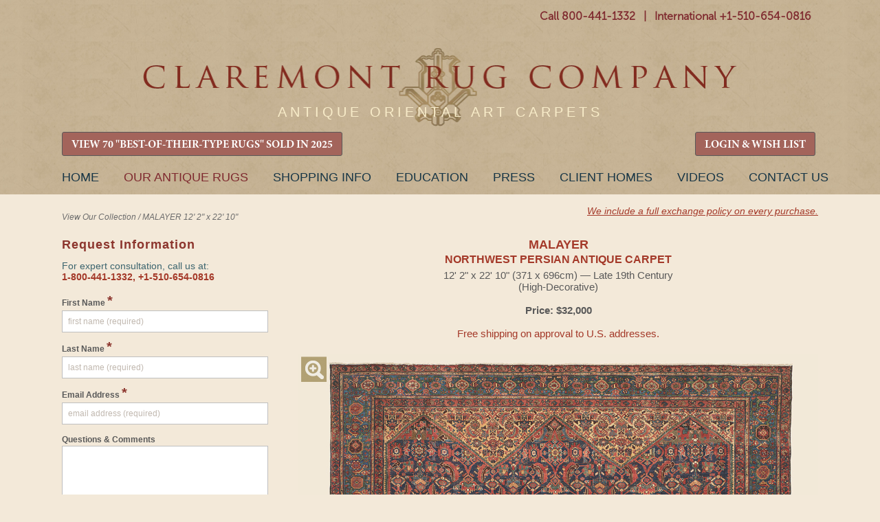

--- FILE ---
content_type: text/html; charset=utf-8
request_url: https://www.google.com/recaptcha/api2/anchor?ar=1&k=6LfSCe0rAAAAAMeUCAtWWaupI0SN4DrJgbzIuWxj&co=aHR0cHM6Ly9jbGFyZW1vbnRydWcuY29tOjQ0Mw..&hl=en&v=N67nZn4AqZkNcbeMu4prBgzg&size=normal&anchor-ms=20000&execute-ms=30000&cb=z7wcentwzv4l
body_size: 49439
content:
<!DOCTYPE HTML><html dir="ltr" lang="en"><head><meta http-equiv="Content-Type" content="text/html; charset=UTF-8">
<meta http-equiv="X-UA-Compatible" content="IE=edge">
<title>reCAPTCHA</title>
<style type="text/css">
/* cyrillic-ext */
@font-face {
  font-family: 'Roboto';
  font-style: normal;
  font-weight: 400;
  font-stretch: 100%;
  src: url(//fonts.gstatic.com/s/roboto/v48/KFO7CnqEu92Fr1ME7kSn66aGLdTylUAMa3GUBHMdazTgWw.woff2) format('woff2');
  unicode-range: U+0460-052F, U+1C80-1C8A, U+20B4, U+2DE0-2DFF, U+A640-A69F, U+FE2E-FE2F;
}
/* cyrillic */
@font-face {
  font-family: 'Roboto';
  font-style: normal;
  font-weight: 400;
  font-stretch: 100%;
  src: url(//fonts.gstatic.com/s/roboto/v48/KFO7CnqEu92Fr1ME7kSn66aGLdTylUAMa3iUBHMdazTgWw.woff2) format('woff2');
  unicode-range: U+0301, U+0400-045F, U+0490-0491, U+04B0-04B1, U+2116;
}
/* greek-ext */
@font-face {
  font-family: 'Roboto';
  font-style: normal;
  font-weight: 400;
  font-stretch: 100%;
  src: url(//fonts.gstatic.com/s/roboto/v48/KFO7CnqEu92Fr1ME7kSn66aGLdTylUAMa3CUBHMdazTgWw.woff2) format('woff2');
  unicode-range: U+1F00-1FFF;
}
/* greek */
@font-face {
  font-family: 'Roboto';
  font-style: normal;
  font-weight: 400;
  font-stretch: 100%;
  src: url(//fonts.gstatic.com/s/roboto/v48/KFO7CnqEu92Fr1ME7kSn66aGLdTylUAMa3-UBHMdazTgWw.woff2) format('woff2');
  unicode-range: U+0370-0377, U+037A-037F, U+0384-038A, U+038C, U+038E-03A1, U+03A3-03FF;
}
/* math */
@font-face {
  font-family: 'Roboto';
  font-style: normal;
  font-weight: 400;
  font-stretch: 100%;
  src: url(//fonts.gstatic.com/s/roboto/v48/KFO7CnqEu92Fr1ME7kSn66aGLdTylUAMawCUBHMdazTgWw.woff2) format('woff2');
  unicode-range: U+0302-0303, U+0305, U+0307-0308, U+0310, U+0312, U+0315, U+031A, U+0326-0327, U+032C, U+032F-0330, U+0332-0333, U+0338, U+033A, U+0346, U+034D, U+0391-03A1, U+03A3-03A9, U+03B1-03C9, U+03D1, U+03D5-03D6, U+03F0-03F1, U+03F4-03F5, U+2016-2017, U+2034-2038, U+203C, U+2040, U+2043, U+2047, U+2050, U+2057, U+205F, U+2070-2071, U+2074-208E, U+2090-209C, U+20D0-20DC, U+20E1, U+20E5-20EF, U+2100-2112, U+2114-2115, U+2117-2121, U+2123-214F, U+2190, U+2192, U+2194-21AE, U+21B0-21E5, U+21F1-21F2, U+21F4-2211, U+2213-2214, U+2216-22FF, U+2308-230B, U+2310, U+2319, U+231C-2321, U+2336-237A, U+237C, U+2395, U+239B-23B7, U+23D0, U+23DC-23E1, U+2474-2475, U+25AF, U+25B3, U+25B7, U+25BD, U+25C1, U+25CA, U+25CC, U+25FB, U+266D-266F, U+27C0-27FF, U+2900-2AFF, U+2B0E-2B11, U+2B30-2B4C, U+2BFE, U+3030, U+FF5B, U+FF5D, U+1D400-1D7FF, U+1EE00-1EEFF;
}
/* symbols */
@font-face {
  font-family: 'Roboto';
  font-style: normal;
  font-weight: 400;
  font-stretch: 100%;
  src: url(//fonts.gstatic.com/s/roboto/v48/KFO7CnqEu92Fr1ME7kSn66aGLdTylUAMaxKUBHMdazTgWw.woff2) format('woff2');
  unicode-range: U+0001-000C, U+000E-001F, U+007F-009F, U+20DD-20E0, U+20E2-20E4, U+2150-218F, U+2190, U+2192, U+2194-2199, U+21AF, U+21E6-21F0, U+21F3, U+2218-2219, U+2299, U+22C4-22C6, U+2300-243F, U+2440-244A, U+2460-24FF, U+25A0-27BF, U+2800-28FF, U+2921-2922, U+2981, U+29BF, U+29EB, U+2B00-2BFF, U+4DC0-4DFF, U+FFF9-FFFB, U+10140-1018E, U+10190-1019C, U+101A0, U+101D0-101FD, U+102E0-102FB, U+10E60-10E7E, U+1D2C0-1D2D3, U+1D2E0-1D37F, U+1F000-1F0FF, U+1F100-1F1AD, U+1F1E6-1F1FF, U+1F30D-1F30F, U+1F315, U+1F31C, U+1F31E, U+1F320-1F32C, U+1F336, U+1F378, U+1F37D, U+1F382, U+1F393-1F39F, U+1F3A7-1F3A8, U+1F3AC-1F3AF, U+1F3C2, U+1F3C4-1F3C6, U+1F3CA-1F3CE, U+1F3D4-1F3E0, U+1F3ED, U+1F3F1-1F3F3, U+1F3F5-1F3F7, U+1F408, U+1F415, U+1F41F, U+1F426, U+1F43F, U+1F441-1F442, U+1F444, U+1F446-1F449, U+1F44C-1F44E, U+1F453, U+1F46A, U+1F47D, U+1F4A3, U+1F4B0, U+1F4B3, U+1F4B9, U+1F4BB, U+1F4BF, U+1F4C8-1F4CB, U+1F4D6, U+1F4DA, U+1F4DF, U+1F4E3-1F4E6, U+1F4EA-1F4ED, U+1F4F7, U+1F4F9-1F4FB, U+1F4FD-1F4FE, U+1F503, U+1F507-1F50B, U+1F50D, U+1F512-1F513, U+1F53E-1F54A, U+1F54F-1F5FA, U+1F610, U+1F650-1F67F, U+1F687, U+1F68D, U+1F691, U+1F694, U+1F698, U+1F6AD, U+1F6B2, U+1F6B9-1F6BA, U+1F6BC, U+1F6C6-1F6CF, U+1F6D3-1F6D7, U+1F6E0-1F6EA, U+1F6F0-1F6F3, U+1F6F7-1F6FC, U+1F700-1F7FF, U+1F800-1F80B, U+1F810-1F847, U+1F850-1F859, U+1F860-1F887, U+1F890-1F8AD, U+1F8B0-1F8BB, U+1F8C0-1F8C1, U+1F900-1F90B, U+1F93B, U+1F946, U+1F984, U+1F996, U+1F9E9, U+1FA00-1FA6F, U+1FA70-1FA7C, U+1FA80-1FA89, U+1FA8F-1FAC6, U+1FACE-1FADC, U+1FADF-1FAE9, U+1FAF0-1FAF8, U+1FB00-1FBFF;
}
/* vietnamese */
@font-face {
  font-family: 'Roboto';
  font-style: normal;
  font-weight: 400;
  font-stretch: 100%;
  src: url(//fonts.gstatic.com/s/roboto/v48/KFO7CnqEu92Fr1ME7kSn66aGLdTylUAMa3OUBHMdazTgWw.woff2) format('woff2');
  unicode-range: U+0102-0103, U+0110-0111, U+0128-0129, U+0168-0169, U+01A0-01A1, U+01AF-01B0, U+0300-0301, U+0303-0304, U+0308-0309, U+0323, U+0329, U+1EA0-1EF9, U+20AB;
}
/* latin-ext */
@font-face {
  font-family: 'Roboto';
  font-style: normal;
  font-weight: 400;
  font-stretch: 100%;
  src: url(//fonts.gstatic.com/s/roboto/v48/KFO7CnqEu92Fr1ME7kSn66aGLdTylUAMa3KUBHMdazTgWw.woff2) format('woff2');
  unicode-range: U+0100-02BA, U+02BD-02C5, U+02C7-02CC, U+02CE-02D7, U+02DD-02FF, U+0304, U+0308, U+0329, U+1D00-1DBF, U+1E00-1E9F, U+1EF2-1EFF, U+2020, U+20A0-20AB, U+20AD-20C0, U+2113, U+2C60-2C7F, U+A720-A7FF;
}
/* latin */
@font-face {
  font-family: 'Roboto';
  font-style: normal;
  font-weight: 400;
  font-stretch: 100%;
  src: url(//fonts.gstatic.com/s/roboto/v48/KFO7CnqEu92Fr1ME7kSn66aGLdTylUAMa3yUBHMdazQ.woff2) format('woff2');
  unicode-range: U+0000-00FF, U+0131, U+0152-0153, U+02BB-02BC, U+02C6, U+02DA, U+02DC, U+0304, U+0308, U+0329, U+2000-206F, U+20AC, U+2122, U+2191, U+2193, U+2212, U+2215, U+FEFF, U+FFFD;
}
/* cyrillic-ext */
@font-face {
  font-family: 'Roboto';
  font-style: normal;
  font-weight: 500;
  font-stretch: 100%;
  src: url(//fonts.gstatic.com/s/roboto/v48/KFO7CnqEu92Fr1ME7kSn66aGLdTylUAMa3GUBHMdazTgWw.woff2) format('woff2');
  unicode-range: U+0460-052F, U+1C80-1C8A, U+20B4, U+2DE0-2DFF, U+A640-A69F, U+FE2E-FE2F;
}
/* cyrillic */
@font-face {
  font-family: 'Roboto';
  font-style: normal;
  font-weight: 500;
  font-stretch: 100%;
  src: url(//fonts.gstatic.com/s/roboto/v48/KFO7CnqEu92Fr1ME7kSn66aGLdTylUAMa3iUBHMdazTgWw.woff2) format('woff2');
  unicode-range: U+0301, U+0400-045F, U+0490-0491, U+04B0-04B1, U+2116;
}
/* greek-ext */
@font-face {
  font-family: 'Roboto';
  font-style: normal;
  font-weight: 500;
  font-stretch: 100%;
  src: url(//fonts.gstatic.com/s/roboto/v48/KFO7CnqEu92Fr1ME7kSn66aGLdTylUAMa3CUBHMdazTgWw.woff2) format('woff2');
  unicode-range: U+1F00-1FFF;
}
/* greek */
@font-face {
  font-family: 'Roboto';
  font-style: normal;
  font-weight: 500;
  font-stretch: 100%;
  src: url(//fonts.gstatic.com/s/roboto/v48/KFO7CnqEu92Fr1ME7kSn66aGLdTylUAMa3-UBHMdazTgWw.woff2) format('woff2');
  unicode-range: U+0370-0377, U+037A-037F, U+0384-038A, U+038C, U+038E-03A1, U+03A3-03FF;
}
/* math */
@font-face {
  font-family: 'Roboto';
  font-style: normal;
  font-weight: 500;
  font-stretch: 100%;
  src: url(//fonts.gstatic.com/s/roboto/v48/KFO7CnqEu92Fr1ME7kSn66aGLdTylUAMawCUBHMdazTgWw.woff2) format('woff2');
  unicode-range: U+0302-0303, U+0305, U+0307-0308, U+0310, U+0312, U+0315, U+031A, U+0326-0327, U+032C, U+032F-0330, U+0332-0333, U+0338, U+033A, U+0346, U+034D, U+0391-03A1, U+03A3-03A9, U+03B1-03C9, U+03D1, U+03D5-03D6, U+03F0-03F1, U+03F4-03F5, U+2016-2017, U+2034-2038, U+203C, U+2040, U+2043, U+2047, U+2050, U+2057, U+205F, U+2070-2071, U+2074-208E, U+2090-209C, U+20D0-20DC, U+20E1, U+20E5-20EF, U+2100-2112, U+2114-2115, U+2117-2121, U+2123-214F, U+2190, U+2192, U+2194-21AE, U+21B0-21E5, U+21F1-21F2, U+21F4-2211, U+2213-2214, U+2216-22FF, U+2308-230B, U+2310, U+2319, U+231C-2321, U+2336-237A, U+237C, U+2395, U+239B-23B7, U+23D0, U+23DC-23E1, U+2474-2475, U+25AF, U+25B3, U+25B7, U+25BD, U+25C1, U+25CA, U+25CC, U+25FB, U+266D-266F, U+27C0-27FF, U+2900-2AFF, U+2B0E-2B11, U+2B30-2B4C, U+2BFE, U+3030, U+FF5B, U+FF5D, U+1D400-1D7FF, U+1EE00-1EEFF;
}
/* symbols */
@font-face {
  font-family: 'Roboto';
  font-style: normal;
  font-weight: 500;
  font-stretch: 100%;
  src: url(//fonts.gstatic.com/s/roboto/v48/KFO7CnqEu92Fr1ME7kSn66aGLdTylUAMaxKUBHMdazTgWw.woff2) format('woff2');
  unicode-range: U+0001-000C, U+000E-001F, U+007F-009F, U+20DD-20E0, U+20E2-20E4, U+2150-218F, U+2190, U+2192, U+2194-2199, U+21AF, U+21E6-21F0, U+21F3, U+2218-2219, U+2299, U+22C4-22C6, U+2300-243F, U+2440-244A, U+2460-24FF, U+25A0-27BF, U+2800-28FF, U+2921-2922, U+2981, U+29BF, U+29EB, U+2B00-2BFF, U+4DC0-4DFF, U+FFF9-FFFB, U+10140-1018E, U+10190-1019C, U+101A0, U+101D0-101FD, U+102E0-102FB, U+10E60-10E7E, U+1D2C0-1D2D3, U+1D2E0-1D37F, U+1F000-1F0FF, U+1F100-1F1AD, U+1F1E6-1F1FF, U+1F30D-1F30F, U+1F315, U+1F31C, U+1F31E, U+1F320-1F32C, U+1F336, U+1F378, U+1F37D, U+1F382, U+1F393-1F39F, U+1F3A7-1F3A8, U+1F3AC-1F3AF, U+1F3C2, U+1F3C4-1F3C6, U+1F3CA-1F3CE, U+1F3D4-1F3E0, U+1F3ED, U+1F3F1-1F3F3, U+1F3F5-1F3F7, U+1F408, U+1F415, U+1F41F, U+1F426, U+1F43F, U+1F441-1F442, U+1F444, U+1F446-1F449, U+1F44C-1F44E, U+1F453, U+1F46A, U+1F47D, U+1F4A3, U+1F4B0, U+1F4B3, U+1F4B9, U+1F4BB, U+1F4BF, U+1F4C8-1F4CB, U+1F4D6, U+1F4DA, U+1F4DF, U+1F4E3-1F4E6, U+1F4EA-1F4ED, U+1F4F7, U+1F4F9-1F4FB, U+1F4FD-1F4FE, U+1F503, U+1F507-1F50B, U+1F50D, U+1F512-1F513, U+1F53E-1F54A, U+1F54F-1F5FA, U+1F610, U+1F650-1F67F, U+1F687, U+1F68D, U+1F691, U+1F694, U+1F698, U+1F6AD, U+1F6B2, U+1F6B9-1F6BA, U+1F6BC, U+1F6C6-1F6CF, U+1F6D3-1F6D7, U+1F6E0-1F6EA, U+1F6F0-1F6F3, U+1F6F7-1F6FC, U+1F700-1F7FF, U+1F800-1F80B, U+1F810-1F847, U+1F850-1F859, U+1F860-1F887, U+1F890-1F8AD, U+1F8B0-1F8BB, U+1F8C0-1F8C1, U+1F900-1F90B, U+1F93B, U+1F946, U+1F984, U+1F996, U+1F9E9, U+1FA00-1FA6F, U+1FA70-1FA7C, U+1FA80-1FA89, U+1FA8F-1FAC6, U+1FACE-1FADC, U+1FADF-1FAE9, U+1FAF0-1FAF8, U+1FB00-1FBFF;
}
/* vietnamese */
@font-face {
  font-family: 'Roboto';
  font-style: normal;
  font-weight: 500;
  font-stretch: 100%;
  src: url(//fonts.gstatic.com/s/roboto/v48/KFO7CnqEu92Fr1ME7kSn66aGLdTylUAMa3OUBHMdazTgWw.woff2) format('woff2');
  unicode-range: U+0102-0103, U+0110-0111, U+0128-0129, U+0168-0169, U+01A0-01A1, U+01AF-01B0, U+0300-0301, U+0303-0304, U+0308-0309, U+0323, U+0329, U+1EA0-1EF9, U+20AB;
}
/* latin-ext */
@font-face {
  font-family: 'Roboto';
  font-style: normal;
  font-weight: 500;
  font-stretch: 100%;
  src: url(//fonts.gstatic.com/s/roboto/v48/KFO7CnqEu92Fr1ME7kSn66aGLdTylUAMa3KUBHMdazTgWw.woff2) format('woff2');
  unicode-range: U+0100-02BA, U+02BD-02C5, U+02C7-02CC, U+02CE-02D7, U+02DD-02FF, U+0304, U+0308, U+0329, U+1D00-1DBF, U+1E00-1E9F, U+1EF2-1EFF, U+2020, U+20A0-20AB, U+20AD-20C0, U+2113, U+2C60-2C7F, U+A720-A7FF;
}
/* latin */
@font-face {
  font-family: 'Roboto';
  font-style: normal;
  font-weight: 500;
  font-stretch: 100%;
  src: url(//fonts.gstatic.com/s/roboto/v48/KFO7CnqEu92Fr1ME7kSn66aGLdTylUAMa3yUBHMdazQ.woff2) format('woff2');
  unicode-range: U+0000-00FF, U+0131, U+0152-0153, U+02BB-02BC, U+02C6, U+02DA, U+02DC, U+0304, U+0308, U+0329, U+2000-206F, U+20AC, U+2122, U+2191, U+2193, U+2212, U+2215, U+FEFF, U+FFFD;
}
/* cyrillic-ext */
@font-face {
  font-family: 'Roboto';
  font-style: normal;
  font-weight: 900;
  font-stretch: 100%;
  src: url(//fonts.gstatic.com/s/roboto/v48/KFO7CnqEu92Fr1ME7kSn66aGLdTylUAMa3GUBHMdazTgWw.woff2) format('woff2');
  unicode-range: U+0460-052F, U+1C80-1C8A, U+20B4, U+2DE0-2DFF, U+A640-A69F, U+FE2E-FE2F;
}
/* cyrillic */
@font-face {
  font-family: 'Roboto';
  font-style: normal;
  font-weight: 900;
  font-stretch: 100%;
  src: url(//fonts.gstatic.com/s/roboto/v48/KFO7CnqEu92Fr1ME7kSn66aGLdTylUAMa3iUBHMdazTgWw.woff2) format('woff2');
  unicode-range: U+0301, U+0400-045F, U+0490-0491, U+04B0-04B1, U+2116;
}
/* greek-ext */
@font-face {
  font-family: 'Roboto';
  font-style: normal;
  font-weight: 900;
  font-stretch: 100%;
  src: url(//fonts.gstatic.com/s/roboto/v48/KFO7CnqEu92Fr1ME7kSn66aGLdTylUAMa3CUBHMdazTgWw.woff2) format('woff2');
  unicode-range: U+1F00-1FFF;
}
/* greek */
@font-face {
  font-family: 'Roboto';
  font-style: normal;
  font-weight: 900;
  font-stretch: 100%;
  src: url(//fonts.gstatic.com/s/roboto/v48/KFO7CnqEu92Fr1ME7kSn66aGLdTylUAMa3-UBHMdazTgWw.woff2) format('woff2');
  unicode-range: U+0370-0377, U+037A-037F, U+0384-038A, U+038C, U+038E-03A1, U+03A3-03FF;
}
/* math */
@font-face {
  font-family: 'Roboto';
  font-style: normal;
  font-weight: 900;
  font-stretch: 100%;
  src: url(//fonts.gstatic.com/s/roboto/v48/KFO7CnqEu92Fr1ME7kSn66aGLdTylUAMawCUBHMdazTgWw.woff2) format('woff2');
  unicode-range: U+0302-0303, U+0305, U+0307-0308, U+0310, U+0312, U+0315, U+031A, U+0326-0327, U+032C, U+032F-0330, U+0332-0333, U+0338, U+033A, U+0346, U+034D, U+0391-03A1, U+03A3-03A9, U+03B1-03C9, U+03D1, U+03D5-03D6, U+03F0-03F1, U+03F4-03F5, U+2016-2017, U+2034-2038, U+203C, U+2040, U+2043, U+2047, U+2050, U+2057, U+205F, U+2070-2071, U+2074-208E, U+2090-209C, U+20D0-20DC, U+20E1, U+20E5-20EF, U+2100-2112, U+2114-2115, U+2117-2121, U+2123-214F, U+2190, U+2192, U+2194-21AE, U+21B0-21E5, U+21F1-21F2, U+21F4-2211, U+2213-2214, U+2216-22FF, U+2308-230B, U+2310, U+2319, U+231C-2321, U+2336-237A, U+237C, U+2395, U+239B-23B7, U+23D0, U+23DC-23E1, U+2474-2475, U+25AF, U+25B3, U+25B7, U+25BD, U+25C1, U+25CA, U+25CC, U+25FB, U+266D-266F, U+27C0-27FF, U+2900-2AFF, U+2B0E-2B11, U+2B30-2B4C, U+2BFE, U+3030, U+FF5B, U+FF5D, U+1D400-1D7FF, U+1EE00-1EEFF;
}
/* symbols */
@font-face {
  font-family: 'Roboto';
  font-style: normal;
  font-weight: 900;
  font-stretch: 100%;
  src: url(//fonts.gstatic.com/s/roboto/v48/KFO7CnqEu92Fr1ME7kSn66aGLdTylUAMaxKUBHMdazTgWw.woff2) format('woff2');
  unicode-range: U+0001-000C, U+000E-001F, U+007F-009F, U+20DD-20E0, U+20E2-20E4, U+2150-218F, U+2190, U+2192, U+2194-2199, U+21AF, U+21E6-21F0, U+21F3, U+2218-2219, U+2299, U+22C4-22C6, U+2300-243F, U+2440-244A, U+2460-24FF, U+25A0-27BF, U+2800-28FF, U+2921-2922, U+2981, U+29BF, U+29EB, U+2B00-2BFF, U+4DC0-4DFF, U+FFF9-FFFB, U+10140-1018E, U+10190-1019C, U+101A0, U+101D0-101FD, U+102E0-102FB, U+10E60-10E7E, U+1D2C0-1D2D3, U+1D2E0-1D37F, U+1F000-1F0FF, U+1F100-1F1AD, U+1F1E6-1F1FF, U+1F30D-1F30F, U+1F315, U+1F31C, U+1F31E, U+1F320-1F32C, U+1F336, U+1F378, U+1F37D, U+1F382, U+1F393-1F39F, U+1F3A7-1F3A8, U+1F3AC-1F3AF, U+1F3C2, U+1F3C4-1F3C6, U+1F3CA-1F3CE, U+1F3D4-1F3E0, U+1F3ED, U+1F3F1-1F3F3, U+1F3F5-1F3F7, U+1F408, U+1F415, U+1F41F, U+1F426, U+1F43F, U+1F441-1F442, U+1F444, U+1F446-1F449, U+1F44C-1F44E, U+1F453, U+1F46A, U+1F47D, U+1F4A3, U+1F4B0, U+1F4B3, U+1F4B9, U+1F4BB, U+1F4BF, U+1F4C8-1F4CB, U+1F4D6, U+1F4DA, U+1F4DF, U+1F4E3-1F4E6, U+1F4EA-1F4ED, U+1F4F7, U+1F4F9-1F4FB, U+1F4FD-1F4FE, U+1F503, U+1F507-1F50B, U+1F50D, U+1F512-1F513, U+1F53E-1F54A, U+1F54F-1F5FA, U+1F610, U+1F650-1F67F, U+1F687, U+1F68D, U+1F691, U+1F694, U+1F698, U+1F6AD, U+1F6B2, U+1F6B9-1F6BA, U+1F6BC, U+1F6C6-1F6CF, U+1F6D3-1F6D7, U+1F6E0-1F6EA, U+1F6F0-1F6F3, U+1F6F7-1F6FC, U+1F700-1F7FF, U+1F800-1F80B, U+1F810-1F847, U+1F850-1F859, U+1F860-1F887, U+1F890-1F8AD, U+1F8B0-1F8BB, U+1F8C0-1F8C1, U+1F900-1F90B, U+1F93B, U+1F946, U+1F984, U+1F996, U+1F9E9, U+1FA00-1FA6F, U+1FA70-1FA7C, U+1FA80-1FA89, U+1FA8F-1FAC6, U+1FACE-1FADC, U+1FADF-1FAE9, U+1FAF0-1FAF8, U+1FB00-1FBFF;
}
/* vietnamese */
@font-face {
  font-family: 'Roboto';
  font-style: normal;
  font-weight: 900;
  font-stretch: 100%;
  src: url(//fonts.gstatic.com/s/roboto/v48/KFO7CnqEu92Fr1ME7kSn66aGLdTylUAMa3OUBHMdazTgWw.woff2) format('woff2');
  unicode-range: U+0102-0103, U+0110-0111, U+0128-0129, U+0168-0169, U+01A0-01A1, U+01AF-01B0, U+0300-0301, U+0303-0304, U+0308-0309, U+0323, U+0329, U+1EA0-1EF9, U+20AB;
}
/* latin-ext */
@font-face {
  font-family: 'Roboto';
  font-style: normal;
  font-weight: 900;
  font-stretch: 100%;
  src: url(//fonts.gstatic.com/s/roboto/v48/KFO7CnqEu92Fr1ME7kSn66aGLdTylUAMa3KUBHMdazTgWw.woff2) format('woff2');
  unicode-range: U+0100-02BA, U+02BD-02C5, U+02C7-02CC, U+02CE-02D7, U+02DD-02FF, U+0304, U+0308, U+0329, U+1D00-1DBF, U+1E00-1E9F, U+1EF2-1EFF, U+2020, U+20A0-20AB, U+20AD-20C0, U+2113, U+2C60-2C7F, U+A720-A7FF;
}
/* latin */
@font-face {
  font-family: 'Roboto';
  font-style: normal;
  font-weight: 900;
  font-stretch: 100%;
  src: url(//fonts.gstatic.com/s/roboto/v48/KFO7CnqEu92Fr1ME7kSn66aGLdTylUAMa3yUBHMdazQ.woff2) format('woff2');
  unicode-range: U+0000-00FF, U+0131, U+0152-0153, U+02BB-02BC, U+02C6, U+02DA, U+02DC, U+0304, U+0308, U+0329, U+2000-206F, U+20AC, U+2122, U+2191, U+2193, U+2212, U+2215, U+FEFF, U+FFFD;
}

</style>
<link rel="stylesheet" type="text/css" href="https://www.gstatic.com/recaptcha/releases/N67nZn4AqZkNcbeMu4prBgzg/styles__ltr.css">
<script nonce="AXoqEG8UQ0YKMv08WcWNcQ" type="text/javascript">window['__recaptcha_api'] = 'https://www.google.com/recaptcha/api2/';</script>
<script type="text/javascript" src="https://www.gstatic.com/recaptcha/releases/N67nZn4AqZkNcbeMu4prBgzg/recaptcha__en.js" nonce="AXoqEG8UQ0YKMv08WcWNcQ">
      
    </script></head>
<body><div id="rc-anchor-alert" class="rc-anchor-alert"></div>
<input type="hidden" id="recaptcha-token" value="[base64]">
<script type="text/javascript" nonce="AXoqEG8UQ0YKMv08WcWNcQ">
      recaptcha.anchor.Main.init("[\x22ainput\x22,[\x22bgdata\x22,\x22\x22,\[base64]/[base64]/[base64]/[base64]/[base64]/UltsKytdPUU6KEU8MjA0OD9SW2wrK109RT4+NnwxOTI6KChFJjY0NTEyKT09NTUyOTYmJk0rMTxjLmxlbmd0aCYmKGMuY2hhckNvZGVBdChNKzEpJjY0NTEyKT09NTYzMjA/[base64]/[base64]/[base64]/[base64]/[base64]/[base64]/[base64]\x22,\[base64]\x22,\x22w5/Dv8KRV1nCosKqw7XCrCLChXrClgTCjTcWwofCq8Kaw6bDlzcaNX1PwpxRTMKTwrYwwrPDpz7DtDfDvV5IfjrCtsKfw7DDocOhcy7DhHLCvkHDuSDCtMKiXsKsNMOjwpZCB8KSw5BwVsKZwrY/ZMODw5JgTl5lfGvCjMOhHTjCoDnDp1vDiB3DsEJFN8KEXDANw43Dq8KEw5Fuwo94DsOybzPDpy7CnMKqw6hjfmfDjMOOwo0/csORwq7DuMKmYMOHwrHCgQYSwr7DlUlGIsOqwpnCqMOuIcKbEsO5w5YOSsKTw4BTQcOiwqPDhTPCtcKeJXrChMKpUMOEG8OHw57Dj8OJcizDgMOlwoDCp8OiSMKiwqXDqMOSw4l5wp8HExs8w4VYRmgKQi/DpW/DnMO4PcKnYsOWw7M/GsOpGcKqw5oGwq/CksKmw7nDljbDt8OoZsKQfD9AZwHDscOGNMOUw63DqMKgwpZ4w4rDkw40NWbChSY4VUQAG1cBw740E8OlwpliJBzCgCvDlcOdwp1qwpZyNsKzH1HDowE8bsK+dB1Gw5rCpMOed8KaVntEw7tKMm/[base64]/CrsKFw6DDsR4tZHcTw4BzwqzDmMKawqEVGMO+wrTDng9WwoDCi1XDjyvDjcKrw6wFwqgpaFBowqZhCsKPwpIkcWXCoCzCtnR2w4JRwpdrHHDDpxDDgsKpwoBoEMOawq/CtMOscTgNw7RgcBMxw7wKNMK8w65mwo5swog3WsKjAMKwwrBpUCBHKU3CsjJKLXfDuMKUN8KnMcODM8KCC0sUw5wTeR/[base64]/[base64]/ChMKCwqQaw4glBsOQPSokwqXDsyXClkPCoHTDl2jCicK5f0dSwqEuw5LChATCjsOvw6wvwqRdFsOXwqXDpMOJwoLCiQQGwr3DtsOtTwgwwoLCsAENZm99w7PCqWA+PEbDji7CtnzCgMOuwrnDqzbDoTnDj8KsEmFmw6rDkMK5wrPDsMOpFMKBwq0/YRzDmToywp7CtlMGbcK9dcKjWC/Cs8OVN8O+D8KKwp94w5rDu2bCmsK7YcKIMsOOwoocAsOewrVlwpbDicOuYm0WL8KEw4w+GsKsQFTDkcOLw6d4S8Ohw6vCuk/CgDc0wqY0woV5aMKuU8KLODvDvl1sKMKbwpfDiMOCw4jDvsKew4HDoCrCqG3CvcK2wq/Cr8KSw7HChyPDosKYF8KaZ3rDmcOswpvDscOCwq3ChsO+wqxZZcONw6phczR1wrE3w6ZeV8K4wpPCqljDv8OjwpXDjcKQG3puwqMiwqTDtsKPwq89C8KYPVDDo8OXwqfCqsOmwozChjDDvjvCh8OCw4DDiMO5wodAwoFePMONwr8/wpZ0Z8O/wr02fMKMw4FbTMKdwq9sw4www4zCtSbDlUnCpjDDs8OyaMKdw4VQw6/DsMO7CsOxDz0MVMKoXBErfMOlO8KwQ8OQLMO6wrfDunfDhMKuw6XChDDDgClSUh/CiSszw5kzwrU/wovCr1/DoznDmcOKF8O6wqITwrjDsMKhwoDDuWBCM8KqJ8Kdwq3Ci8O3fkJjHQLDklUowovCp1R4w6XDuhXCtmkMw61qNRvCpsOFwpQowqDDrUlgB8KkA8KLPsKJcRldCsKrasOkw4REcD3DomjCvcKEQ15nNy1ZwqglC8Kmw75bw6TCh0FXw4zDvwnDmsO+w6DDjSHDvj/[base64]/Mkd1woLCgUZKw5XDuMOAf8OFw7/[base64]/CmycFXcK6wrw8wqgjwqfDv8O8wpJkDsO8DcK4wo/CiiPClG/CiF8heg0aNUrCmcKqJsO8LXRuH0LDhAFUIgNCw4cXfX/DqAsMAlfCsX5pw4YtwrQ6GcKVPsOqwq7DssOEdsK/w641EykYOcOLwrfDrMKywpBNw5QBw4nDkcKrScOGwoAHVcKKwoktw5jCgMOUw7NoIsKWdsOmecOtwoFvw6xiwoxQw7rCuHYdw4vCnMOew4J1MMOPNQ/Ds8OPSWXCjAfDisOrwprCsSNww5vDgsO5QMKqSMOiwqAUQFV3w7/DscO1wrgzZlXDpsOUwo/Cl0xow6TCucOHaw/DtMKGDxzCj8O7DD3Cm0kVwp7CiATCnTZdw6VpdcKFdUJ+w4bCocKPw4/DvsKiw43DrmxiFcKAw7fCmcKEN0Zcw7TDqWxrw4PDhw9swoTDm8OGLGjDhyvCqMOOJwNbw4jCs8Oxw5o1wpXDmMOywotxw5LCvsKINhdzdRhcBsKlw7LDj0s1w7w3MX/DgMOaVMO1McOpfwo0wp/[base64]/Dq8KPUEk3CcOAwqYXw58Hw78LfBoSXmICIsOTYcOFwr7Cj8Kbwr/CqTjDmcOVPsO/IsKGHsK2w5XDgMKRw6XCjzvCliYHPFBrZwvDlMOYScOLHMKVKcKUwo9hECZxCTbCqwLCg2x+wrrDn2BYcsK2wr/DqcO9w4Eyw5Mzw5nDnMKrwrfCi8OuNsKSw5LDm8OxwrEDNhvCk8Kuw7jCvsOcMX3CrcOdwoHDmMK/IwrDuyoiwrJyM8KjwrrDhh9Ew74TU8Oif3I/cmh6wqjDvVohK8O0dcKRCHU9F0ZDNcObw5TCv8OiacKYA3FbBXTCiho6SjXCo8KlwofCiVbDlkzCrsKIwpfCpSDDtjnCoMOSHsK7MMKZwqPDt8OvJcK2SsObw53Cuw/CkUHCk3sXw43Dl8OAPxZFwoDDpTJRw5kUw4VswodyL1cfwpcRw49LfSpEXVjDg3bDp8KXbCVJwrwfBiPCo2skeMKeHsO0w5bChCjCmMKQworChsOxUsOgXjHCjA5Jw4vDrnfDmsOhw4cJwqvDu8OjMh/Crgs3worDjxZnZxvCtsOlwoUKw4jDmwdLPcKXw71KwozDlsK4wrjDlHwRw6vCtsKbwrl5wpxvGsOCw5/CusKlIcKIBcOvwrjDvMO8wq5Awp7Dg8Oaw5lyUMOrfsO3JMOvw4zCrXjCvcO6LBnDsl/CglIRwpvCkcKpCMKkwq48wocEI1sTwrAqCMKewpM3EEESwrU2wpTDpkDCqcKxGjwdw4bCmQlpJMOMwpfDlsOdwrbCmEDDt8KTYC9LwqnDv0VRHsOuwqhuwo/[base64]/[base64]/CkcKGw57DvsOfPHvDhMKaLMOsw5QcR8KyAsOqVsKgLFsXwp0OTcK1NkHDmnTDr1rCkMO1ZArDm3zCqMOiwo3DoWPCuMOyw6YyAVgfwoRPw5gGwrbCk8KwbsKZFcKBfE3CtMKsE8OXThR/woDDk8K6w6HDgsK+w5fDmcKNw4htwo3CicObVMOUGMObw7phwq8/wqEcLlbDpsORX8Ogw5IQw5pvwptjJCVYw6B1w618VcKJIUBMwpTDhcOqw7zDk8KQQS/[base64]/ZChGLBEGw5jDqRDDisK9AAsufF85w6XCnUJHQWBBP1HDkVzCmApxJx0pw7DDnkDCoy1xIkkibXMKMcKYw442VzfClMKswoclwqpZQsOdJcKxEDpjAcOkw4Z6wp9WwprChcOcXMKbUnPChMKrBcKfw6LCjz5fwoXDkxPCpWrCncOyw4bCscKTwpo6w6lsVQ8cwqx/[base64]/Ch8OHw5jDvmU5w5nDk8ObfzlfFcK/OGfDozfCk3vCo8KQf8Osw6rDg8OeDk7DoMKMwqooC8KYwpDDmV7CqsO3LEzCjjDCmizDtG3DisO2w7VSw5jCoRHCnlUxwqkdwpx4O8KAPMOiwrRvwrpewq/Clk/DnVUPw7vDlQzCuH3Duj0gwp7DkcK+wqZ6WgLDsU7CpcOAw59hw7TDv8KWwr3CqEXCpcKVwr/DrcOqw7Q3Cx/Ci0DDpx01LULDvxw7w5A6w7vDmnPCkVjCncKjwojCrQB7wpbDu8KewrMgSsOfwphiFn7Dvm8uR8KTw5osw5HCsMKmwqzDuMODezDDlcKMwovCkDnDnsO5JsKLw47Cu8KAwr3ClU0TP8KWMy90w54DwpVqwpcuwqp9w7XDmkg/CsO/wolXw5hFMmMmwrnDnT7Dq8KPwq/CgRXDt8Osw4nDmsKLEXoWZUxCDRYJGsOawo7DuMK/[base64]/ZcKRwoLDmhvCgsOlMsORDnLCpElSbsKXw4E+w5jChMKbI20fGCNtw6dhwpoqTMKAwoUrw5bDkUV1w5rCo0lrw5LDnFAEFMO6w6DCisOww4TDgDMODmzCisOWSy9WZMK/GirCjSnDpMOic1nCmxMdAXTCoSPCiMO1wp3DmcKHAELCiCo5wpLDoSkywrXCsMKpwopPwr3DszdrBA3DhMKmwrQpFMOvw7fDom/DqcOEWkjCrk12wqTCr8K+wr4swpkUKsOBCG8NZsKNwrhQa8OJUsOkwoHCr8O1wq/DihJLGMKibsKnABLCr2BXwrErwpQZYsOJwqDDhibDuHtobcKsS8OnwowTDGQ5KSJuccKBwoLCtgvDv8KCwrTChAorJhUxawpbw7ANwobDqWh0w47DhTzCsg/DgcOkBMK+PsKRwrlbRSjDhcKHBX3DssOxw4TDmj/Dv38pw7PCkSUSw4XDuSDDl8KVwpFOwpXClsOtw7ZJw4AIwp8LwrQuC8KvV8OAKlzDl8KAH2A+fsKlw5sMw67DqmTCtDxAw6LCpcKowr9WB8KrB0DDssK3FcOfXCLCjF/DuMKZfwZoIhLChsOXAWXCjcOHwqjDugzCpT3DpMKEwq1jDGdRA8O7bw9Bw5kQwqZddcKtw74GdlnDhMODw43Cp8K0QcO3wr8TdhzCh3DCjcKCR8Kvw7fDgcKlw6DCvsO8wrnDrHRzwqlaYETCmhpwS2/DkxnCicKmw4bDq0wHwqlrw54CwpsgbMKKTcOZBwjDoMKNw4BiJBVaacOjKSEgWMOOwoFAasOAEcObaMKbfwDDmWthMsKXw69qwo3DksK/[base64]/[base64]/Cs8Kha8KHwqDCk3YUwr/DqQxjbsKlQkc5w6gJw78Jw4R6wqJqbMO2JcORWsOrUsOtKMOuw4bDt1TDogjCicKBwqfDqMKJdn3Dqz4Ywo3DhsONw6rCusK/[base64]/CgMOJw6bDo8Obw4lPUsOjJnvDisKtw6QNw43DhhXDksOneMOZLcOlWMKRUl16wo9RDcOIcGfDqsOdI2HDtF7CnG4ARsOHw68SwocOwrISw6o/[base64]/[base64]/[base64]/Tz1CwoQ4w6LDtsOPRsOtw4bDl3s5w7rCg8OKCG7DkcKUw4bDqSpdJlZvw750DsKXTXDCkw7DlcKKI8KsOMOkwobDqwHCuMO2bMKrwoDDnMKbfMOLwr5Fw4/[base64]/[base64]/wqjCpMOVP8O9TSVKwrfDqDnDnldpworCjRlxwp/DrsKZdWchNsO2BUtGcXrDhsKQccOAwp3Dq8OmeH0RwoFFIsKwUcKEJsOlWsK9SMOSw7/DvsOGHyTCvzcDwp/ChMK4S8Oaw7BiwpnCv8ObCjg1V8ORw6rDqMOtEFttYMKow4skwrjCqG3DmcOGwotuCMOWSsOHQMK8wqrCusOoAnZRw5MXw6kBwp3DkFPCnMKCTcO8w6XDjDwgwqxnw51iwp1Dwo/Du1LDvW3CoHRKw7vCqMOFwpvDp0/CpMOgw4jDllDCkj/CuifDlMONYEvDhhTDncOvwo7Cg8KLMcKsQ8K6D8OGBMODw4HCmMOawq3CuEEvDAMZUEBkacKIWcO7wqnDncOPw5kcwojDt0lqZMK+VXEUC8OGQ051w4gswrMHE8KcPsObBsKXMMOnOMK6w40rWmjDv8OMw6EnbcKJwod2wpfCvV/CusOzw67Cm8KxwoHDmcOcwqUmwpwOJsO2wr8QKwrCo8Ome8K7wq9Yw6XDt3XCqMO2w4DDknjDssK7YlNhwpvDsjodAGVTfDIQcDcGwozDq0QxJcOiRsKUUBVEVsK4w5/DlxRZd23CrgBFTXNxCH/Dkk7DlhDCkF7Cu8K4DcOIZMKdKMKPIcOZd2QQExtcScKkMlo6w67DlcONQsKHw7Qrw41kw6/DvMOjw589wrDDgTvDgcOONcOkwrpbI1FUFQLDpWkAPk3Ch1nCoDoKwoEow6nClxYoVsKwPMO7cMK4w6XDtAlxBUfDkcOtwpcIwqIhwrrCjMKEwr5JVVYxL8K/esK7woZAw4QdwoMhYsKXwo9bw55twoEHw4XDosKTJMOgfRZow4PCosKXNsOrZTbChsO5w7vDgsKLwroMZMKkw4nChQ7DscOqw4nDtMOqHMOJwonDqMO1QsOxwrvDo8ONcMOvwp9XOcK6wr/CtMOsQMO8BcODBy3DokIRw5FAw6LCqcKGAsKgw6rDrlB+wrrCpMKuwrZmTg7CrsKMW8KNwq7CgVfCvwYxwp0PwpsBw5FqLhvCkCc7wr/Cq8KRQsK3NEvCl8KJwos2w47DoQYVwq0mYRDCqX/[base64]/Dp8K4w6bCncK6IShiw47DocKkH1HCvsOFw5fDv8OAw63CscKtw6FJw7/Co8K0S8OSf8O0GAXDuWnCqMKUHXLCp8O3w5DDncKyCVMGA3Qaw652wrpWw6lkwp5PKHTCim3DiD7Cn21zV8O+Oh0QwqIDwqbDlQjCicO3woNLT8KkcSHCgALDh8KVCGLCi0LDqD4QQMKPfXsDbmrDusOjw5EswoE5esO0w73CvDrDocOSw6dyw7vDqVTCpQ41Y0/CgHMTesKbGcKANcOWXsOiAcO3aUrCo8K+LMO3w5jCjsKFJ8Kqw79VBm/DoX7DtjnCjsOuw6hVMGnCkC7CnnogwpFXw51dw6cbTElJwrsRM8OQw7FzwrtrW33DgcObw63Dq8K5wrg6RzvDhDQYJsOpYsOZw58Sw7DCgMOoLcKbw6fDp3bCuzHCjUnCnG7Dl8KJLFfCmBJlHErCnMOlwo7DmcKgwr/CssO2wqjDukRsSCNFwovDnhtEF3EQEAc1QMOwwqnCiTkkwrbDgj9PwrBDRsK9EMOzw6/CkcOgQz/DjcKWI3hLwrTDucOJVSM4w41QLcOxwp/DkcOkwqYTw7Ulw4TDncK5J8OkOUwpLMOgwrYQw7PCrsKMa8KUwpzDjFXCtcKsRMKtEsKYw7EqwobDjQhZw5LDiMOhw5TDlUfCosOMQMKPLVFiBjUoWRxCw4p1XcK0IcOvw4jCn8OPw7DDgBTDoMKqPGHCoV/DpcOZwqVkGxUxwo9dw5Rpw73Cv8O3w4DDhcKzJsKZUEs8wq5TwrBJwqdOw7fDgcKDLgvCqsK+PTjCgy/[base64]/[base64]/w70fEcKaw68Sw5xpw7PCnDJNwovCv8OxUn/CtDEGLCMkwq1UEMKAexYhw69pw4rDjsObAsKyQ8ODZzrCmcKWfTDCg8KSFikaI8O5wo3DvGDDuzYxOcOSf2fDj8KxfB8vYsOFw7bDmcOYLBBewr/[base64]/DnMOqwpLDiMKCJh86eWNQw5MDw5Amw7LCusOUJE/CgcK3w7FxFzNQw5Z7w6vDgsOXw4M0KMOLwpnDqz/Dg3FoJsO2w5JsAcK/MxTDjsKewo4twqbCj8OCQh3DmsOvwq4Ew5oPwpfCtQERSsODPg5vfWbCkMKFKgICwpHDjcKCGsOdw5rComkOAsKxZ8K8w7rCnHsOcV7CshMeScKdF8KWw4NdNh/Cl8O4NyNsVwF2TGN4E8OoYl/DtBnDj25/wrXDrW9cw6Vewp7ChH3DozpzEUTDk8OzRkPDsnkcw6DDrTLCncKACsKzLiF+w4rDhEDCnn5ZwqXCh8OpLsOrIMOKwonCpcOVSUtPFFHCr8OPNw/DtcKTOcKuTcKYayDCp3hVwrPDmS3Ct0rDoR4mw7vCkMK/[base64]/FMOoYAsZw7IKMsK7SMOfdDvCgkNAd8OHFUrDjgFaG8O+UsOBwrAIScOlQsOXM8O3w6VvDxYASWbCoUrCimjCunVtUFbDhcO2wqTDmMKCMA/CmC3CkMOaw7nDrSvDmsOww6dVZFDCmFA3a0TDuMOXKE4jwqHCosO/bxJLZcKqE2nDn8KnH2PDisKFwq9wc2IETcKTLcOOTjExLwXCg1XCtB86w6nDpMKOwqthdQ7CmlhEEsOJw7TCt3bCj1jChsKLVsKNwroBMsKCFVJlw4xPAcO5KTEgwpnDvmgqREkFw5PDmgh9woR/[base64]/CiMO/w5wIe8KHX8OmK8KLNcOrwoXCrMKlwo9mw55Iwp06XFzCm2fDpsOXPsO+w4MbwqfDv3bDhsKbG3doZ8ORPcKMeGrCosOOHQItDMO7wqZgGmvDgndHw51ERMKVIXgLw5nDn13DpsK/wodOO8OPwqXCtFUVw5kWdsOaATrCsErDgxslOwjCvsKaw4fDgRwRa3sJG8KiwpIQwp9mw5XDqW07BwDDkh/DtsOPRi/DrsKywr8pw5EswpcwwoYef8KaaU5gccOiwprCrGsdw4TDrcOowrxodMKZP8OBw7kPwrnCvSfCtMKEw6bCq8Onwrl6w5nDmMKfbihQw5bCscKsw5c8D8OVSSIFw4MpcTTDlcOMw5IBU8OqchR0w7fCvHtOVUVBLMOiwpfDrkNaw4s/X8KqCMK/wrnDtULDiAzCtcO4csOFcTfCtcKWwrfCvw0iwrZKw40xG8K1wr0UBBPDqVA5CTZAeMOYwovCpwg3D0YAw7fCjsKwbsKJwqXCvHHCinXClMOHw5EbXwkEw7QMG8O9KcO6w53CtV4aJcOvw4J3QMK7wp/CuzHCtkDCu3kVQMOBw4wvwrFSwr18LVLCusO0C1QuCMOCb243w780FHXClMKvwoEZLcOnwp43w5XCmMKNwpssw5/CpGPCkMO1wpBwwpPDmMKdw48fwqM8A8KgBcKRSQ5dwozCosOow77Csg3CgA4ew4/[base64]/wowAwr5gwqjCosOedgNgwrbCqMKDw74EbGPDncO0w7PCtkdjw67DvsK8IwZFP8OrGsONw5fDkT/DosOOwp/CtcO7GMO1WcKZMcOMw6HCiw/Do2B0wrLCrGJkIyo0wpgoaikBwq/CjUTDmcKfA8OMKsKCLsOFwpXCjsO9O8OPw7fDucOaRMOnwq3Cg8KFLWfDlzvCvyTClhx/KykWw5LCsCvChMOWwr3CqMOjwok8MsOSwps7CnJCw6pxw6QPw6fChAUXw5XCpQcQQsOywoDCrMOEdHzCrMKhNcOqW8O+Lw85MWbDqMKHCsKJwqYHwrjDiCVfw7kWwojCnMODFzxQNzdfwprCrjXCqVvDrU7ChsOHQMOkw47DqHHDo8KGY0/DnAoswpU/HMKYw67Dl8ODJcKCwpLCvcKIBXfCrmPCiQ/CmC/DqEMAw48bA8OQZsK5wo4CZMKowr/ChcKew68JKVPDu8OEJnYdGcO2ZcO+TQDChGfCk8O2w7AGEl/CoRYkwqJeG8OhUEJzwrfCicO1L8KlwpjCtB9VJ8KTRlE5dMK2ehDDjMKXLVLDp8KXwqdlR8KDwqrDncOZPWUrYD3Cg30kfMK4VAfDl8KKw6LCk8KTD8KQwoMwZsORTcKzb0EsAgbDggBuw5kMwqHCk8OdVcOfbsObWHxxSC7Cujsawq/Cp2nDrAptVmUXw7B6YMKRw6RxfhjCqcOwa8OjTcOuFMKrdWECQCXDo2zDicOcZ8K4U8O/[base64]/[base64]/wrkqw5HCmMKrw7PDvUTDg1VzwqxlEsOaTHXDpcOoMMOpBgPDgwAaw4rCkHjDmcONw4/CiGZrQSLCvsKswpFNccKSwohewp/[base64]/Ck8KywoMKw7HDqz05wqgzEiBGfGXCuUxFwovDv8KcRsOePMOAcAfCoMO/w4vDicK+w5Jswp9fGQDCkDTCiTVzwpTDiH09AVLDn2V9eS04w6TDk8KRw5cqw4vCscOvV8O7EMKWM8KqKEBOw5vDogDCgQ3DmCPCtnjCi8KWDMOofFsTDUlMHMO+w5UewpFvQcK+w7DDhmwfLwMkw4XCiwM/chPClw4/w7TCsDsIUMKaZcOpw4LDphdEw5gpw7HCuMO3w5/ChSFKwphFw4k8wqvDhxcBwoshAn0mwqYKDMKWw5/DqkFNwrs9OcOFwrbChsOrwqjCi01UdVUlPQbCh8KwXTjDqx9iI8OjJcOAwpApw53DjcOSG0R+XsKxfMOKdcOkw4kSwqrDi8OmPcKECsO/w5NMWTlrw6gawpJCQBQkM1DCrsKcSU/DscK2wozCuzfDuMKgwqvDpxQUCgcpw5PDq8K1HX06w45EKTsGLTDDqyENwqbCrcOyDmI6aGMWwrzCng7CgkLCrMKdw5bDnRtLw5lOw6obNMKyw6/[base64]/w5wwTHDDisKVBzA7blBgV2pSSS9UwrR1wozCnC0ww4oUw4sxwoU7w5Uxw6s7wqcSw73DoBnClQRtw7/[base64]/Co8O6w641UCXCm8KJw5PDsQjCpMKURsO4wqjDi8K0wpfCh8O2w47DuGk5D35hCcOtVgDDnALCqEsUfFYRaMO8w6rDgcKcesKxw6wTDsKVB8KowrUtwo8qbcKPw589wo/ColsfQHwZwp3ChXPDvcKhF13CjMKVwpITwr/CqBrDgDYFw6kHLMKZwpAjwogeBG7Cl8Orw5EzwrjDvgXDlW02NkzDtcO6CxsqwosCwoR6KxjDog/CoMK1w7A7w5HDr14nw6cKwqVYHl/[base64]/CrMKzOsKWw4BDw5I6ejQBIgXDrFgIMsOHYDnDvsOOYMKHTwlIJsOsBsKewpjDpz3DgsK0wrcow4hmKUpDwrPCkysvXMOawr0gwq7CtsKUCXgUw4fDvCtGwrHDokdZIWjDqUjDvMO2Q05Sw7fDusOVw7opwo3DrmPChTTCvn/DuGUQKRLDjcKAw7ZIbcKtFh0Sw5FJw790woDDugxONsKcw4vDnsKWwo/Do8K3HsKzNsObL8KjYcK8NsKew53CrcOFOMKYJU81wo7DuMKZHsOwdMO/eGLDnjfDr8K7wozDl8OHEBR7w5TCqcORwodxw7jCh8OAwq7ClMKABHbCk27CrkjCpFfCvcKubkzCiU4tZsO2w7xOLcOBTMOdw4U8w43ClkbDsglkw4jCu8KewpYSHMKxZGkaBMKRRX7Cr2HDi8Oyb3wifsOYGyAiw7oQUjDDnAxNDk/DosOEwqwVY1rCj2zDn2TCuSAVw4N1w7/Ch8Ofw4PDqsOywqLDnU/[base64]/DsMKDMcOBw5PDpAxVQcOFdA3CqX7Cgmw8wrIkMcO+dsOmw4fCnWTCnUtAT8OVwpBlM8O3w6bDkcK6wphLEzgTwq7CpsOycC1VFWDCgyhcZsOadMOaBGRdw77DnzLDucKia8OoW8KgZsOMS8KQdsK3wr1IwqI/LgbDiBoaMjnDgyjDpVEqwo8xKjFtWgsfNBHDrcKyacOXHcOBw6HDvz3ChxbDrcKAwqHDqHNsw6TCn8O+w6wiFMKfLMOPwr3CuxTCiCDDmnUiY8K2Kn/DvQp9O8KZw6oCw5hzS8KTfhAQw5rDgDtBJSw7w4XDhcOGPWzCjsO/[base64]/DssKaw4Uaw7XCosKfacO6f8ODWsOqNT8AwrwCw6NdFsO3wr4NUyjDg8K9GMKwaRvCi8O+w43DlyDCqcKuw7sSwpMfwrkpw5vCn3oQCMKcXEVUAcK4w4JUHiUEwoXCnijCiSdvw4XDm0jDkFXCuUl4w6M4wqzDn3xVNDzDn1DCkcKpw51Kw5FNF8Kaw6TDmEHDv8O/w4V/w5jDksOCw4TCgX3Du8Knw4ZHQMOIaHDDsMOnw6MkZEFOw5gcacOawqjCnVHDrcO5w5zClinCmsO7SFPDqXbCpQPCt1BOYcKSQcKTRsKPA8Knw6E3fMKQExI9w4BLFcK4w7bDskg6L2lzd3phwpfCo8K/[base64]/[base64]/CgzcHwq8kwqUbQMOHwqDDicOxE8KVwpJ4w5Jcw5AQR01YQiPCj0zDvRjDtMK/OMKoHxAmw5lFEMOzXydbw5zDo8K6AkbDtMKWXUVCScOMb8O4aRPCqHBLw59JLC/DkQAsSjfDpMKMT8O+w6zDuAgLw4cSwoJNwp3CvGAew5vDssK4w7hFwrrDhcKmw50tB8OMw5vDsBszQsKgb8OAGQVMw6dQT2LDg8O8YsOMw7ZRM8OQXUfDvhPCm8KWwpPDgsKnwod/[base64]/[base64]/DgsKoecKMQMO3w6nCuzJ2woEQwrc0VcKGJyHDlMORw4zCmmbCocO5wqbCmMOuYzsHw7fCssK3wpjDk2tbw4VXVcOMwr0lIsOEw5FBwp1ZXVtZfEbCjQhZfkJtw6J/wpTDv8KvwpDDgTpMwpZswr0TJEgTwozDkcOSbcOSXMKoaMKuaXVJwqFQw6vDswXDuCbCtWYeJsKGwqB0EsOEwqt1w7/CnUzDpkA2wo3DmMKTw4/CjcOVFsOAwo/DicOjwrF8fcOpaTZww5XCnMOLwqvChX8iLgIMQsKcJmbCt8KtQwzDksKtwrLDp8Kxw4jCocO1EMO+w6TDkMK6bsOkXsKGw5A+Jg/CiVtjUsKow4jDgsK4dcOue8Ocwr4OMGLDvh3DhAwfKCdKKRRVYwZVwocyw5UxwovCocKTPsKZw6rDn19JHHB7ZMKWanzDqMKtw6/DvMK3dmXCr8OXLnrDgcKdAXfCoABBwqzCkFkVwpnDpDJwBBbDtMO0cn8mZzZnwpLDq0V9UC0/wodIN8OCwrAUW8K0w5sTw4E+bcOPwqfDk0MxwrTDgnnCgsOIUmnDs8K5ecKUfMKewoPDu8KnKGNVw6rDgQopSsKiwpgyQBrDpQEDw79vPF9Mw6fCmF1bwqvDmcO9UMK1woDChSvDvGMOw5/[base64]/Dp1bDm8KXc8KBwqJGwp7CmzZKckLDgw3CvE59f3lAwrrDvXLCocOALx3CksKDWcKCX8O5RDjCrsKswpvCqsKxK3jDl1HCrU1Jwp7Cs8K9woHDh8Knwq8qYD/CkMK/wqw3c8KRwrzCkBbDsMK7wrvDjEt4bMOYwpZgIsKmwo/ClWV3CQ7Dokglw5nDmcKWw40jYhnCvDRSw4XClmIBBWDDtmhJScOgwoVtDMO/MhFbw63CmMKQw7nDq8OCw7HDjHLDt8Ozw6vCi1TDjsKiw53CiMK2wrJoEjjCm8K9w4HDhsKaKh1rWmXDmcOnw4Q/XcOBV8OFw5xFUcKyw5tZwrjCq8OPw5/Dm8KHwqrCgnjDlXnCqEXDssO/UsKTZsK2dcO3wp/Dh8OiBkDCgkNEwqwiwpA7w7TCuMKYwr5XwrXCrGwzTXs4wqUAw4zDsB3Cp09iwrPCnyBpJ37DiHcIwoDCtW3DgMONUTxHGcOewrLCt8OiwqxYOMKmw5vCvQ3Ckx3DokAzw7BGU3wJwp1wwoA+w7IVOMKIcgfDh8OXeh/[base64]/[base64]/CiMKywpTDsUpvbAXDpsOJb8OKwqF7RA7DiRlDw4DDuGvCn1nDqMKJR8KRXU/[base64]/DlsKna8KpcUjDnMOALAwzXsKSXl/[base64]/DgcK/IRhSw6YBwpbDtMO1wqDChMKAwr1mwpzCrMO8AmTChkvCj3tpF8OWfMOUHGJ8EA/Dm0Ubw4AzwrfDl0onwqcKw79+LgLDtsKfwqXDmMOFTcO9IsO1c1rDtnXCmUnCucKcFXjCgcKyHyobwrHCvHHCs8KBwpzDmz/DiDELwpRycsOfVgY3wqcsHSbDn8O8w61Owo8BbHTCqkBqwpx3woPDiETCo8O1w7J1dkLDg2TDusKAAsODwqdvw4UAZMOIw7PCpQ3DrjbDo8KLQcKfdSnChBkPCMOpFTYFw4jCvsO3TAHDn8KQw4doYyLDrcOuw5/Di8Olw6ZjEk3DjRLCh8KuDyBOFMOGPMK6w4TCscKfGVZ9woQJw4rCnsO7dsKtWsKRwq8hcx7DsmVJVMOEw5Rkw6HDq8KwEMKWworCsQBNBXTDp8K1w7bCrWPDlMORfMOLB8OEHgfDlsOKw53CjcOKwoXCs8KUajrCsjliwqN3bMKBF8K5QS/ChncgWRpSwqrCskgOCxlie8K1CMKCwqUbw4JtfcKcZDLDil/Di8KTVRPDkxFmEsKawpnCsW/DqMKiw6ZTbC3CkMOwwqrDq1Aiw57CsAPDvMO+w5HDqz/DpA3CgcOZw51CXMKTIMOvwr1SW13DhhUFasOvwpEAwqTDiyXDhkLDvMO0wrzDlEnDtcK6w4zDs8OSYEhVAcKbw4vCpsOxfG7DhSrCiMKUXknCssKxTcO/woTDoGfDscOnw63CuQd5w4QHw7DCr8OmwrbCsl1aeDjDsGbDuMK0AsK0OQVvESYRVsKTwqdUw6rCp14Dw6tFwppRHHR8w5wIIRnDmEzCigN/[base64]/ChMOKwp7DncOPQRdrw6URw7Ifw5rDgjMJwrQZw73ChsKISsOtw7DCkUDClcKFEh0EUMOVw5HDg1g/YGXDtCfDqQNuwrPDgMKDRj7DoFwWDMO0wqzDnEDDnsKYwrsbwrsBDmgtAkAUwonCmsKjwq0cLUTDsULDlsOIw4DDgB7Dj8OPITzDocK9JMOSQ8KHw7/ClxLCn8OKw5nClw3CmMOZw6nCqsKEw5Fjwq10RsO/EHbCicKbwpnDkj/DpcKWwrjDtDs3Y8K8w4zDoFTCmUTCl8OvPnfDqkfCssOHUS7CnnQbAsKQwobDpiIJXjXCsMKywqsecFcSworCiETDjH8sB3V0wpLCixsMHVNhM1fDomBfwp/DuXDCnm/DlcK6wr3DkSoKwqxLTMOiw47DpcKwwqjDmkASwqZ1w7nDv8K2Q0YUwozDvcOUwoLChgLCjcO+LhRmwqdYTxcew77DgxZBw4VZw5cda8K7dVEPwrZVDsOFw7cNcsOwwp/DpsORw5M/[base64]/ChsOxw6glE8Krwq8iw6HDjlrDhMKMwozCr2luwqtAwqPDolTClsKmwp5IU8OQwpnDssOOWwDCpR9sw7DClFReacOmwrgWAm3CkcKdRELCt8O8EsK5ScOXEsKcDFjChcOnwq/[base64]/[base64]/Dq8KswrxnJ0/DuS/Dg8OCMV/[base64]/DvsOIPADDvnRKPBPDjcOSw43Cu8OFNW8nw7LDlMOfwoU6w7cHw4Z3KhnDjRbDq8KCwqLClcKVw7oGwqvChW/CgFNNw5nCp8OQck5jw4Q7w5nCnWYDZcOmUsOBdcOgVsOwwpfDn1LDjsK0w53DnVBDN8KQKMOZNm7DmClbZMOUeMK9wr/DgyUOBR/Dq8Ovw7TDnsKEwqdNAg7DpVbCpAQKYnRLwrxGK8OWw6rDtsKcwrTCnMOUw5DCr8K4McKzw68XKMKAAxYaT0DCosOFw4EDwocDwpx1YsOowpXCjw5EwqYja2kJwotBwqRrOcKJdsOZw6bCiMOaw7Vuw5vChMOrwoLDscOCEAHDsQ3DtD4ubSpaNF/Ct8OlZMKHYMKqN8O6PcONZsO1DcOZw47DhTkDY8KzSz4rw5bCmCHCjMObwq3CmjfDoAkBw7M7woDCnGIAwoLClMK/wq3DoU/DhHfCsxrCvlcEw53Ct2Y2aMKIdz3Ck8OqKMOAw5fCqzAaecKFImbCi3nCp0Fjw6RGw5rCgx3Cgk7CoFzCrkxffMK3I8KVecK/BiPDlMKqw6pLw6TCjsOFwqvCrMKtwo3ChsO0w6vDpsOfw5tOd3Z5FXjCjsKXPF1awrtjw4gIwpXCvxHChsOteyLCjg3ChmDDim9/NR3DlxVhdTAGwoIUw7klNCrDoMOywqvDhsOrEgptw49aZ8O0w5sSwrtBUsK6wobCtDkSw7hgwq/DkTlrw6tRwr3DmTHDi13CgcOTw73CvsKsN8OxwqLDsnMqwpIPwoN/wrB1TMOzw6FjCWNjDwfDr2fCmsObw6HCnx/DgcKMEyXDtcKnw63CqcOJw4PCtsKSwoE6wo42wqpRbRhQw5hxwrhUwqTCvw3CiGFADyRuw57DtDB3w7bDjMOUw77DnT8FG8K4w6sOw4HChMOeSMOGcCrCjz/[base64]/OsKww7nDmg7CoMOOQSNJScO1w65Ew77CiWp8bsKbwporZD/Cryt6DRZQGjjDvcOswr/CgyLCnsOGw5gPwphfwqYCE8KMw6x9w5gxw5/DvEYHHcO6w60iw5cBwp7ClVMcc2DCqcOcdDUzw7DCiMOQwonCtm/[base64]/wpbDvMKqEMOzUsO+wqhmYsKNVMK7w7BRwq3CncKBw5jDkD3CrsK7bVUGeMKOw4zDg8OHDMKPw6/Cv0B3w5Aww5EVwp/DlWTDksOrZMO2WsKeSsODC8O1GsOUw6HCiHPDkMOOw4rCkA3CpWvChDDCmQDCo8OOwo5XTsOhMcOCL8KAw4lJwr9NwoYpw6tpw4Jfwps3BU1FD8KYwoEow5/CrgcdHS4Yw57CikItw4cQw7Y2wqXCtMOkw7TDjC5Aw6w/[base64]/ScK1fsK6ZMOXw70+PsO2w7scw5VAw6YMamjDmcOOZsOdCjzDmcKMw73CggAYwooaA28vwqPDnTjCmcKZw5QdwotnKXvCo8OVbMOwVRY1OcOOw7bCsWHDnFnCqsKCaMOqw5piw4LCuxA1w7giwpbDlcOTVBAqw7dcRMKjL8OrADdCw4/Do8O/YQpUwoTCpAoKw5hZUsKcwo8/wqVswr4TYsKCw70OwqY5VxJqRMOywpItwr7Cs3MHTmvClgV+wo3CvMOjw44GwqvCkHFRAMOiGcKReEMIwoNyw6DClMOsCMOkwqgnw5ggX8K3w5lDaUpjBsKoBMK4w5fDj8OEBsOYfmHDviVjA3g/BGh0w6vCrMO5FMKvMMO1w5zDoWzCgWzCm15lwqMzw7LDjkk4EkpIQcOhVzBaw7HCgnbCvcKDw4hPwo/[base64]/[base64]/ISl6YyjDqcOTw4I5w4XDtwzDv2bDmTPCksOHbyMFK1RgG2QdLcKJw45YNyoFD8OqTMOlRsKcw6sbAFVlQ3RAw4bCqsKfQH0BQznDosKiwr0Mw53DrVdOw6lnBU4xe8Kyw7wBNsKUG3hIwr3DoMKawqwUwqUxw4M1IcOdw5jChMO/[base64]/ChcO5IcOgw5XDpUPDusK5XTnCvSPCo3FcLMOow6AWwqnChMKYwoxXw5Zdw7IsM2s7N1sGbwrCksOhNcK0RAZlFsOmwpxiHcOdwr58NcKNAjtQwpRIEcOfwqjCqsOsHx53wohAw67CgwrCosKxw4J4DDHCu8K5w6rCli5zB8Kiwq/DkxDDkMK7w5M4w6hwOxLCgMKKw5zDtX7CksOCcMKEOVRQw7PCtWI+PQZDwpV8wozDlMONwo/DrMK5wqvDiHDDhsO0w5oWwp4Ww41zQcKawrTCvx/CiynDjEBhD8OnJ8KJI3gkw6BNeMOfw5YqwppBRcKfw40Aw79uWsOlwr4lA8O3TcO3w6MRwpI5MMOZwoM6bR4tSn5bw4MSJRXDrGRawr7DqFrDncKacjHCqsKQw4rDuMOEwp8zwq5aJBoSTyx7D8OJw6B/a2UQwp1cHsKrwp7DnsO4bBnDh8KNwqkbcF/[base64]/AcOFwpTCjcOKw6DDsGAsSsKzN8KAGGcIwr/Cl8OoMsKGUMK/f0gbw63CrR4yJhUBwqXCmA3DlsKPw4/DnkPDocOnDwPCjcKUOcKswqnClHZtQsKiNsOGScKbF8O5w5rDmlfCgMOaKA\\u003d\\u003d\x22],null,[\x22conf\x22,null,\x226LfSCe0rAAAAAMeUCAtWWaupI0SN4DrJgbzIuWxj\x22,0,null,null,null,1,[21,125,63,73,95,87,41,43,42,83,102,105,109,121],[7059694,335],0,null,null,null,null,0,null,0,1,700,1,null,0,\[base64]/76lBhn6iwkZoQoZnOKMAhnM8xEZ\x22,0,0,null,null,1,null,0,0,null,null,null,0],\x22https://claremontrug.com:443\x22,null,[1,1,1],null,null,null,0,3600,[\x22https://www.google.com/intl/en/policies/privacy/\x22,\x22https://www.google.com/intl/en/policies/terms/\x22],\x227SLuu+NIoqr2QFwAXuUB/jW2TV+pIk2WfVdecgI+f6Q\\u003d\x22,0,0,null,1,1770017849358,0,0,[251,201],null,[111,58],\x22RC-sAxhq_OCkNfAyg\x22,null,null,null,null,null,\x220dAFcWeA4PrXrXIY3wm4VbeB1licHIrM3NWxLwiV5xUWTJE-aUwSZPgHU6xmNnnNbAT1X7rBU5A-xn_i4slcBpGrIc7dIqCuv9mw\x22,1770100649362]");
    </script></body></html>

--- FILE ---
content_type: text/html; charset=utf-8
request_url: https://www.google.com/recaptcha/api2/anchor?ar=1&k=6LfSCe0rAAAAAMeUCAtWWaupI0SN4DrJgbzIuWxj&co=aHR0cHM6Ly9jbGFyZW1vbnRydWcuY29tOjQ0Mw..&hl=en&v=N67nZn4AqZkNcbeMu4prBgzg&size=normal&anchor-ms=20000&execute-ms=30000&cb=6k7d6vw3p9vd
body_size: 49305
content:
<!DOCTYPE HTML><html dir="ltr" lang="en"><head><meta http-equiv="Content-Type" content="text/html; charset=UTF-8">
<meta http-equiv="X-UA-Compatible" content="IE=edge">
<title>reCAPTCHA</title>
<style type="text/css">
/* cyrillic-ext */
@font-face {
  font-family: 'Roboto';
  font-style: normal;
  font-weight: 400;
  font-stretch: 100%;
  src: url(//fonts.gstatic.com/s/roboto/v48/KFO7CnqEu92Fr1ME7kSn66aGLdTylUAMa3GUBHMdazTgWw.woff2) format('woff2');
  unicode-range: U+0460-052F, U+1C80-1C8A, U+20B4, U+2DE0-2DFF, U+A640-A69F, U+FE2E-FE2F;
}
/* cyrillic */
@font-face {
  font-family: 'Roboto';
  font-style: normal;
  font-weight: 400;
  font-stretch: 100%;
  src: url(//fonts.gstatic.com/s/roboto/v48/KFO7CnqEu92Fr1ME7kSn66aGLdTylUAMa3iUBHMdazTgWw.woff2) format('woff2');
  unicode-range: U+0301, U+0400-045F, U+0490-0491, U+04B0-04B1, U+2116;
}
/* greek-ext */
@font-face {
  font-family: 'Roboto';
  font-style: normal;
  font-weight: 400;
  font-stretch: 100%;
  src: url(//fonts.gstatic.com/s/roboto/v48/KFO7CnqEu92Fr1ME7kSn66aGLdTylUAMa3CUBHMdazTgWw.woff2) format('woff2');
  unicode-range: U+1F00-1FFF;
}
/* greek */
@font-face {
  font-family: 'Roboto';
  font-style: normal;
  font-weight: 400;
  font-stretch: 100%;
  src: url(//fonts.gstatic.com/s/roboto/v48/KFO7CnqEu92Fr1ME7kSn66aGLdTylUAMa3-UBHMdazTgWw.woff2) format('woff2');
  unicode-range: U+0370-0377, U+037A-037F, U+0384-038A, U+038C, U+038E-03A1, U+03A3-03FF;
}
/* math */
@font-face {
  font-family: 'Roboto';
  font-style: normal;
  font-weight: 400;
  font-stretch: 100%;
  src: url(//fonts.gstatic.com/s/roboto/v48/KFO7CnqEu92Fr1ME7kSn66aGLdTylUAMawCUBHMdazTgWw.woff2) format('woff2');
  unicode-range: U+0302-0303, U+0305, U+0307-0308, U+0310, U+0312, U+0315, U+031A, U+0326-0327, U+032C, U+032F-0330, U+0332-0333, U+0338, U+033A, U+0346, U+034D, U+0391-03A1, U+03A3-03A9, U+03B1-03C9, U+03D1, U+03D5-03D6, U+03F0-03F1, U+03F4-03F5, U+2016-2017, U+2034-2038, U+203C, U+2040, U+2043, U+2047, U+2050, U+2057, U+205F, U+2070-2071, U+2074-208E, U+2090-209C, U+20D0-20DC, U+20E1, U+20E5-20EF, U+2100-2112, U+2114-2115, U+2117-2121, U+2123-214F, U+2190, U+2192, U+2194-21AE, U+21B0-21E5, U+21F1-21F2, U+21F4-2211, U+2213-2214, U+2216-22FF, U+2308-230B, U+2310, U+2319, U+231C-2321, U+2336-237A, U+237C, U+2395, U+239B-23B7, U+23D0, U+23DC-23E1, U+2474-2475, U+25AF, U+25B3, U+25B7, U+25BD, U+25C1, U+25CA, U+25CC, U+25FB, U+266D-266F, U+27C0-27FF, U+2900-2AFF, U+2B0E-2B11, U+2B30-2B4C, U+2BFE, U+3030, U+FF5B, U+FF5D, U+1D400-1D7FF, U+1EE00-1EEFF;
}
/* symbols */
@font-face {
  font-family: 'Roboto';
  font-style: normal;
  font-weight: 400;
  font-stretch: 100%;
  src: url(//fonts.gstatic.com/s/roboto/v48/KFO7CnqEu92Fr1ME7kSn66aGLdTylUAMaxKUBHMdazTgWw.woff2) format('woff2');
  unicode-range: U+0001-000C, U+000E-001F, U+007F-009F, U+20DD-20E0, U+20E2-20E4, U+2150-218F, U+2190, U+2192, U+2194-2199, U+21AF, U+21E6-21F0, U+21F3, U+2218-2219, U+2299, U+22C4-22C6, U+2300-243F, U+2440-244A, U+2460-24FF, U+25A0-27BF, U+2800-28FF, U+2921-2922, U+2981, U+29BF, U+29EB, U+2B00-2BFF, U+4DC0-4DFF, U+FFF9-FFFB, U+10140-1018E, U+10190-1019C, U+101A0, U+101D0-101FD, U+102E0-102FB, U+10E60-10E7E, U+1D2C0-1D2D3, U+1D2E0-1D37F, U+1F000-1F0FF, U+1F100-1F1AD, U+1F1E6-1F1FF, U+1F30D-1F30F, U+1F315, U+1F31C, U+1F31E, U+1F320-1F32C, U+1F336, U+1F378, U+1F37D, U+1F382, U+1F393-1F39F, U+1F3A7-1F3A8, U+1F3AC-1F3AF, U+1F3C2, U+1F3C4-1F3C6, U+1F3CA-1F3CE, U+1F3D4-1F3E0, U+1F3ED, U+1F3F1-1F3F3, U+1F3F5-1F3F7, U+1F408, U+1F415, U+1F41F, U+1F426, U+1F43F, U+1F441-1F442, U+1F444, U+1F446-1F449, U+1F44C-1F44E, U+1F453, U+1F46A, U+1F47D, U+1F4A3, U+1F4B0, U+1F4B3, U+1F4B9, U+1F4BB, U+1F4BF, U+1F4C8-1F4CB, U+1F4D6, U+1F4DA, U+1F4DF, U+1F4E3-1F4E6, U+1F4EA-1F4ED, U+1F4F7, U+1F4F9-1F4FB, U+1F4FD-1F4FE, U+1F503, U+1F507-1F50B, U+1F50D, U+1F512-1F513, U+1F53E-1F54A, U+1F54F-1F5FA, U+1F610, U+1F650-1F67F, U+1F687, U+1F68D, U+1F691, U+1F694, U+1F698, U+1F6AD, U+1F6B2, U+1F6B9-1F6BA, U+1F6BC, U+1F6C6-1F6CF, U+1F6D3-1F6D7, U+1F6E0-1F6EA, U+1F6F0-1F6F3, U+1F6F7-1F6FC, U+1F700-1F7FF, U+1F800-1F80B, U+1F810-1F847, U+1F850-1F859, U+1F860-1F887, U+1F890-1F8AD, U+1F8B0-1F8BB, U+1F8C0-1F8C1, U+1F900-1F90B, U+1F93B, U+1F946, U+1F984, U+1F996, U+1F9E9, U+1FA00-1FA6F, U+1FA70-1FA7C, U+1FA80-1FA89, U+1FA8F-1FAC6, U+1FACE-1FADC, U+1FADF-1FAE9, U+1FAF0-1FAF8, U+1FB00-1FBFF;
}
/* vietnamese */
@font-face {
  font-family: 'Roboto';
  font-style: normal;
  font-weight: 400;
  font-stretch: 100%;
  src: url(//fonts.gstatic.com/s/roboto/v48/KFO7CnqEu92Fr1ME7kSn66aGLdTylUAMa3OUBHMdazTgWw.woff2) format('woff2');
  unicode-range: U+0102-0103, U+0110-0111, U+0128-0129, U+0168-0169, U+01A0-01A1, U+01AF-01B0, U+0300-0301, U+0303-0304, U+0308-0309, U+0323, U+0329, U+1EA0-1EF9, U+20AB;
}
/* latin-ext */
@font-face {
  font-family: 'Roboto';
  font-style: normal;
  font-weight: 400;
  font-stretch: 100%;
  src: url(//fonts.gstatic.com/s/roboto/v48/KFO7CnqEu92Fr1ME7kSn66aGLdTylUAMa3KUBHMdazTgWw.woff2) format('woff2');
  unicode-range: U+0100-02BA, U+02BD-02C5, U+02C7-02CC, U+02CE-02D7, U+02DD-02FF, U+0304, U+0308, U+0329, U+1D00-1DBF, U+1E00-1E9F, U+1EF2-1EFF, U+2020, U+20A0-20AB, U+20AD-20C0, U+2113, U+2C60-2C7F, U+A720-A7FF;
}
/* latin */
@font-face {
  font-family: 'Roboto';
  font-style: normal;
  font-weight: 400;
  font-stretch: 100%;
  src: url(//fonts.gstatic.com/s/roboto/v48/KFO7CnqEu92Fr1ME7kSn66aGLdTylUAMa3yUBHMdazQ.woff2) format('woff2');
  unicode-range: U+0000-00FF, U+0131, U+0152-0153, U+02BB-02BC, U+02C6, U+02DA, U+02DC, U+0304, U+0308, U+0329, U+2000-206F, U+20AC, U+2122, U+2191, U+2193, U+2212, U+2215, U+FEFF, U+FFFD;
}
/* cyrillic-ext */
@font-face {
  font-family: 'Roboto';
  font-style: normal;
  font-weight: 500;
  font-stretch: 100%;
  src: url(//fonts.gstatic.com/s/roboto/v48/KFO7CnqEu92Fr1ME7kSn66aGLdTylUAMa3GUBHMdazTgWw.woff2) format('woff2');
  unicode-range: U+0460-052F, U+1C80-1C8A, U+20B4, U+2DE0-2DFF, U+A640-A69F, U+FE2E-FE2F;
}
/* cyrillic */
@font-face {
  font-family: 'Roboto';
  font-style: normal;
  font-weight: 500;
  font-stretch: 100%;
  src: url(//fonts.gstatic.com/s/roboto/v48/KFO7CnqEu92Fr1ME7kSn66aGLdTylUAMa3iUBHMdazTgWw.woff2) format('woff2');
  unicode-range: U+0301, U+0400-045F, U+0490-0491, U+04B0-04B1, U+2116;
}
/* greek-ext */
@font-face {
  font-family: 'Roboto';
  font-style: normal;
  font-weight: 500;
  font-stretch: 100%;
  src: url(//fonts.gstatic.com/s/roboto/v48/KFO7CnqEu92Fr1ME7kSn66aGLdTylUAMa3CUBHMdazTgWw.woff2) format('woff2');
  unicode-range: U+1F00-1FFF;
}
/* greek */
@font-face {
  font-family: 'Roboto';
  font-style: normal;
  font-weight: 500;
  font-stretch: 100%;
  src: url(//fonts.gstatic.com/s/roboto/v48/KFO7CnqEu92Fr1ME7kSn66aGLdTylUAMa3-UBHMdazTgWw.woff2) format('woff2');
  unicode-range: U+0370-0377, U+037A-037F, U+0384-038A, U+038C, U+038E-03A1, U+03A3-03FF;
}
/* math */
@font-face {
  font-family: 'Roboto';
  font-style: normal;
  font-weight: 500;
  font-stretch: 100%;
  src: url(//fonts.gstatic.com/s/roboto/v48/KFO7CnqEu92Fr1ME7kSn66aGLdTylUAMawCUBHMdazTgWw.woff2) format('woff2');
  unicode-range: U+0302-0303, U+0305, U+0307-0308, U+0310, U+0312, U+0315, U+031A, U+0326-0327, U+032C, U+032F-0330, U+0332-0333, U+0338, U+033A, U+0346, U+034D, U+0391-03A1, U+03A3-03A9, U+03B1-03C9, U+03D1, U+03D5-03D6, U+03F0-03F1, U+03F4-03F5, U+2016-2017, U+2034-2038, U+203C, U+2040, U+2043, U+2047, U+2050, U+2057, U+205F, U+2070-2071, U+2074-208E, U+2090-209C, U+20D0-20DC, U+20E1, U+20E5-20EF, U+2100-2112, U+2114-2115, U+2117-2121, U+2123-214F, U+2190, U+2192, U+2194-21AE, U+21B0-21E5, U+21F1-21F2, U+21F4-2211, U+2213-2214, U+2216-22FF, U+2308-230B, U+2310, U+2319, U+231C-2321, U+2336-237A, U+237C, U+2395, U+239B-23B7, U+23D0, U+23DC-23E1, U+2474-2475, U+25AF, U+25B3, U+25B7, U+25BD, U+25C1, U+25CA, U+25CC, U+25FB, U+266D-266F, U+27C0-27FF, U+2900-2AFF, U+2B0E-2B11, U+2B30-2B4C, U+2BFE, U+3030, U+FF5B, U+FF5D, U+1D400-1D7FF, U+1EE00-1EEFF;
}
/* symbols */
@font-face {
  font-family: 'Roboto';
  font-style: normal;
  font-weight: 500;
  font-stretch: 100%;
  src: url(//fonts.gstatic.com/s/roboto/v48/KFO7CnqEu92Fr1ME7kSn66aGLdTylUAMaxKUBHMdazTgWw.woff2) format('woff2');
  unicode-range: U+0001-000C, U+000E-001F, U+007F-009F, U+20DD-20E0, U+20E2-20E4, U+2150-218F, U+2190, U+2192, U+2194-2199, U+21AF, U+21E6-21F0, U+21F3, U+2218-2219, U+2299, U+22C4-22C6, U+2300-243F, U+2440-244A, U+2460-24FF, U+25A0-27BF, U+2800-28FF, U+2921-2922, U+2981, U+29BF, U+29EB, U+2B00-2BFF, U+4DC0-4DFF, U+FFF9-FFFB, U+10140-1018E, U+10190-1019C, U+101A0, U+101D0-101FD, U+102E0-102FB, U+10E60-10E7E, U+1D2C0-1D2D3, U+1D2E0-1D37F, U+1F000-1F0FF, U+1F100-1F1AD, U+1F1E6-1F1FF, U+1F30D-1F30F, U+1F315, U+1F31C, U+1F31E, U+1F320-1F32C, U+1F336, U+1F378, U+1F37D, U+1F382, U+1F393-1F39F, U+1F3A7-1F3A8, U+1F3AC-1F3AF, U+1F3C2, U+1F3C4-1F3C6, U+1F3CA-1F3CE, U+1F3D4-1F3E0, U+1F3ED, U+1F3F1-1F3F3, U+1F3F5-1F3F7, U+1F408, U+1F415, U+1F41F, U+1F426, U+1F43F, U+1F441-1F442, U+1F444, U+1F446-1F449, U+1F44C-1F44E, U+1F453, U+1F46A, U+1F47D, U+1F4A3, U+1F4B0, U+1F4B3, U+1F4B9, U+1F4BB, U+1F4BF, U+1F4C8-1F4CB, U+1F4D6, U+1F4DA, U+1F4DF, U+1F4E3-1F4E6, U+1F4EA-1F4ED, U+1F4F7, U+1F4F9-1F4FB, U+1F4FD-1F4FE, U+1F503, U+1F507-1F50B, U+1F50D, U+1F512-1F513, U+1F53E-1F54A, U+1F54F-1F5FA, U+1F610, U+1F650-1F67F, U+1F687, U+1F68D, U+1F691, U+1F694, U+1F698, U+1F6AD, U+1F6B2, U+1F6B9-1F6BA, U+1F6BC, U+1F6C6-1F6CF, U+1F6D3-1F6D7, U+1F6E0-1F6EA, U+1F6F0-1F6F3, U+1F6F7-1F6FC, U+1F700-1F7FF, U+1F800-1F80B, U+1F810-1F847, U+1F850-1F859, U+1F860-1F887, U+1F890-1F8AD, U+1F8B0-1F8BB, U+1F8C0-1F8C1, U+1F900-1F90B, U+1F93B, U+1F946, U+1F984, U+1F996, U+1F9E9, U+1FA00-1FA6F, U+1FA70-1FA7C, U+1FA80-1FA89, U+1FA8F-1FAC6, U+1FACE-1FADC, U+1FADF-1FAE9, U+1FAF0-1FAF8, U+1FB00-1FBFF;
}
/* vietnamese */
@font-face {
  font-family: 'Roboto';
  font-style: normal;
  font-weight: 500;
  font-stretch: 100%;
  src: url(//fonts.gstatic.com/s/roboto/v48/KFO7CnqEu92Fr1ME7kSn66aGLdTylUAMa3OUBHMdazTgWw.woff2) format('woff2');
  unicode-range: U+0102-0103, U+0110-0111, U+0128-0129, U+0168-0169, U+01A0-01A1, U+01AF-01B0, U+0300-0301, U+0303-0304, U+0308-0309, U+0323, U+0329, U+1EA0-1EF9, U+20AB;
}
/* latin-ext */
@font-face {
  font-family: 'Roboto';
  font-style: normal;
  font-weight: 500;
  font-stretch: 100%;
  src: url(//fonts.gstatic.com/s/roboto/v48/KFO7CnqEu92Fr1ME7kSn66aGLdTylUAMa3KUBHMdazTgWw.woff2) format('woff2');
  unicode-range: U+0100-02BA, U+02BD-02C5, U+02C7-02CC, U+02CE-02D7, U+02DD-02FF, U+0304, U+0308, U+0329, U+1D00-1DBF, U+1E00-1E9F, U+1EF2-1EFF, U+2020, U+20A0-20AB, U+20AD-20C0, U+2113, U+2C60-2C7F, U+A720-A7FF;
}
/* latin */
@font-face {
  font-family: 'Roboto';
  font-style: normal;
  font-weight: 500;
  font-stretch: 100%;
  src: url(//fonts.gstatic.com/s/roboto/v48/KFO7CnqEu92Fr1ME7kSn66aGLdTylUAMa3yUBHMdazQ.woff2) format('woff2');
  unicode-range: U+0000-00FF, U+0131, U+0152-0153, U+02BB-02BC, U+02C6, U+02DA, U+02DC, U+0304, U+0308, U+0329, U+2000-206F, U+20AC, U+2122, U+2191, U+2193, U+2212, U+2215, U+FEFF, U+FFFD;
}
/* cyrillic-ext */
@font-face {
  font-family: 'Roboto';
  font-style: normal;
  font-weight: 900;
  font-stretch: 100%;
  src: url(//fonts.gstatic.com/s/roboto/v48/KFO7CnqEu92Fr1ME7kSn66aGLdTylUAMa3GUBHMdazTgWw.woff2) format('woff2');
  unicode-range: U+0460-052F, U+1C80-1C8A, U+20B4, U+2DE0-2DFF, U+A640-A69F, U+FE2E-FE2F;
}
/* cyrillic */
@font-face {
  font-family: 'Roboto';
  font-style: normal;
  font-weight: 900;
  font-stretch: 100%;
  src: url(//fonts.gstatic.com/s/roboto/v48/KFO7CnqEu92Fr1ME7kSn66aGLdTylUAMa3iUBHMdazTgWw.woff2) format('woff2');
  unicode-range: U+0301, U+0400-045F, U+0490-0491, U+04B0-04B1, U+2116;
}
/* greek-ext */
@font-face {
  font-family: 'Roboto';
  font-style: normal;
  font-weight: 900;
  font-stretch: 100%;
  src: url(//fonts.gstatic.com/s/roboto/v48/KFO7CnqEu92Fr1ME7kSn66aGLdTylUAMa3CUBHMdazTgWw.woff2) format('woff2');
  unicode-range: U+1F00-1FFF;
}
/* greek */
@font-face {
  font-family: 'Roboto';
  font-style: normal;
  font-weight: 900;
  font-stretch: 100%;
  src: url(//fonts.gstatic.com/s/roboto/v48/KFO7CnqEu92Fr1ME7kSn66aGLdTylUAMa3-UBHMdazTgWw.woff2) format('woff2');
  unicode-range: U+0370-0377, U+037A-037F, U+0384-038A, U+038C, U+038E-03A1, U+03A3-03FF;
}
/* math */
@font-face {
  font-family: 'Roboto';
  font-style: normal;
  font-weight: 900;
  font-stretch: 100%;
  src: url(//fonts.gstatic.com/s/roboto/v48/KFO7CnqEu92Fr1ME7kSn66aGLdTylUAMawCUBHMdazTgWw.woff2) format('woff2');
  unicode-range: U+0302-0303, U+0305, U+0307-0308, U+0310, U+0312, U+0315, U+031A, U+0326-0327, U+032C, U+032F-0330, U+0332-0333, U+0338, U+033A, U+0346, U+034D, U+0391-03A1, U+03A3-03A9, U+03B1-03C9, U+03D1, U+03D5-03D6, U+03F0-03F1, U+03F4-03F5, U+2016-2017, U+2034-2038, U+203C, U+2040, U+2043, U+2047, U+2050, U+2057, U+205F, U+2070-2071, U+2074-208E, U+2090-209C, U+20D0-20DC, U+20E1, U+20E5-20EF, U+2100-2112, U+2114-2115, U+2117-2121, U+2123-214F, U+2190, U+2192, U+2194-21AE, U+21B0-21E5, U+21F1-21F2, U+21F4-2211, U+2213-2214, U+2216-22FF, U+2308-230B, U+2310, U+2319, U+231C-2321, U+2336-237A, U+237C, U+2395, U+239B-23B7, U+23D0, U+23DC-23E1, U+2474-2475, U+25AF, U+25B3, U+25B7, U+25BD, U+25C1, U+25CA, U+25CC, U+25FB, U+266D-266F, U+27C0-27FF, U+2900-2AFF, U+2B0E-2B11, U+2B30-2B4C, U+2BFE, U+3030, U+FF5B, U+FF5D, U+1D400-1D7FF, U+1EE00-1EEFF;
}
/* symbols */
@font-face {
  font-family: 'Roboto';
  font-style: normal;
  font-weight: 900;
  font-stretch: 100%;
  src: url(//fonts.gstatic.com/s/roboto/v48/KFO7CnqEu92Fr1ME7kSn66aGLdTylUAMaxKUBHMdazTgWw.woff2) format('woff2');
  unicode-range: U+0001-000C, U+000E-001F, U+007F-009F, U+20DD-20E0, U+20E2-20E4, U+2150-218F, U+2190, U+2192, U+2194-2199, U+21AF, U+21E6-21F0, U+21F3, U+2218-2219, U+2299, U+22C4-22C6, U+2300-243F, U+2440-244A, U+2460-24FF, U+25A0-27BF, U+2800-28FF, U+2921-2922, U+2981, U+29BF, U+29EB, U+2B00-2BFF, U+4DC0-4DFF, U+FFF9-FFFB, U+10140-1018E, U+10190-1019C, U+101A0, U+101D0-101FD, U+102E0-102FB, U+10E60-10E7E, U+1D2C0-1D2D3, U+1D2E0-1D37F, U+1F000-1F0FF, U+1F100-1F1AD, U+1F1E6-1F1FF, U+1F30D-1F30F, U+1F315, U+1F31C, U+1F31E, U+1F320-1F32C, U+1F336, U+1F378, U+1F37D, U+1F382, U+1F393-1F39F, U+1F3A7-1F3A8, U+1F3AC-1F3AF, U+1F3C2, U+1F3C4-1F3C6, U+1F3CA-1F3CE, U+1F3D4-1F3E0, U+1F3ED, U+1F3F1-1F3F3, U+1F3F5-1F3F7, U+1F408, U+1F415, U+1F41F, U+1F426, U+1F43F, U+1F441-1F442, U+1F444, U+1F446-1F449, U+1F44C-1F44E, U+1F453, U+1F46A, U+1F47D, U+1F4A3, U+1F4B0, U+1F4B3, U+1F4B9, U+1F4BB, U+1F4BF, U+1F4C8-1F4CB, U+1F4D6, U+1F4DA, U+1F4DF, U+1F4E3-1F4E6, U+1F4EA-1F4ED, U+1F4F7, U+1F4F9-1F4FB, U+1F4FD-1F4FE, U+1F503, U+1F507-1F50B, U+1F50D, U+1F512-1F513, U+1F53E-1F54A, U+1F54F-1F5FA, U+1F610, U+1F650-1F67F, U+1F687, U+1F68D, U+1F691, U+1F694, U+1F698, U+1F6AD, U+1F6B2, U+1F6B9-1F6BA, U+1F6BC, U+1F6C6-1F6CF, U+1F6D3-1F6D7, U+1F6E0-1F6EA, U+1F6F0-1F6F3, U+1F6F7-1F6FC, U+1F700-1F7FF, U+1F800-1F80B, U+1F810-1F847, U+1F850-1F859, U+1F860-1F887, U+1F890-1F8AD, U+1F8B0-1F8BB, U+1F8C0-1F8C1, U+1F900-1F90B, U+1F93B, U+1F946, U+1F984, U+1F996, U+1F9E9, U+1FA00-1FA6F, U+1FA70-1FA7C, U+1FA80-1FA89, U+1FA8F-1FAC6, U+1FACE-1FADC, U+1FADF-1FAE9, U+1FAF0-1FAF8, U+1FB00-1FBFF;
}
/* vietnamese */
@font-face {
  font-family: 'Roboto';
  font-style: normal;
  font-weight: 900;
  font-stretch: 100%;
  src: url(//fonts.gstatic.com/s/roboto/v48/KFO7CnqEu92Fr1ME7kSn66aGLdTylUAMa3OUBHMdazTgWw.woff2) format('woff2');
  unicode-range: U+0102-0103, U+0110-0111, U+0128-0129, U+0168-0169, U+01A0-01A1, U+01AF-01B0, U+0300-0301, U+0303-0304, U+0308-0309, U+0323, U+0329, U+1EA0-1EF9, U+20AB;
}
/* latin-ext */
@font-face {
  font-family: 'Roboto';
  font-style: normal;
  font-weight: 900;
  font-stretch: 100%;
  src: url(//fonts.gstatic.com/s/roboto/v48/KFO7CnqEu92Fr1ME7kSn66aGLdTylUAMa3KUBHMdazTgWw.woff2) format('woff2');
  unicode-range: U+0100-02BA, U+02BD-02C5, U+02C7-02CC, U+02CE-02D7, U+02DD-02FF, U+0304, U+0308, U+0329, U+1D00-1DBF, U+1E00-1E9F, U+1EF2-1EFF, U+2020, U+20A0-20AB, U+20AD-20C0, U+2113, U+2C60-2C7F, U+A720-A7FF;
}
/* latin */
@font-face {
  font-family: 'Roboto';
  font-style: normal;
  font-weight: 900;
  font-stretch: 100%;
  src: url(//fonts.gstatic.com/s/roboto/v48/KFO7CnqEu92Fr1ME7kSn66aGLdTylUAMa3yUBHMdazQ.woff2) format('woff2');
  unicode-range: U+0000-00FF, U+0131, U+0152-0153, U+02BB-02BC, U+02C6, U+02DA, U+02DC, U+0304, U+0308, U+0329, U+2000-206F, U+20AC, U+2122, U+2191, U+2193, U+2212, U+2215, U+FEFF, U+FFFD;
}

</style>
<link rel="stylesheet" type="text/css" href="https://www.gstatic.com/recaptcha/releases/N67nZn4AqZkNcbeMu4prBgzg/styles__ltr.css">
<script nonce="21MtxUUETNi2bdHjhb_R9Q" type="text/javascript">window['__recaptcha_api'] = 'https://www.google.com/recaptcha/api2/';</script>
<script type="text/javascript" src="https://www.gstatic.com/recaptcha/releases/N67nZn4AqZkNcbeMu4prBgzg/recaptcha__en.js" nonce="21MtxUUETNi2bdHjhb_R9Q">
      
    </script></head>
<body><div id="rc-anchor-alert" class="rc-anchor-alert"></div>
<input type="hidden" id="recaptcha-token" value="[base64]">
<script type="text/javascript" nonce="21MtxUUETNi2bdHjhb_R9Q">
      recaptcha.anchor.Main.init("[\x22ainput\x22,[\x22bgdata\x22,\x22\x22,\[base64]/[base64]/[base64]/[base64]/[base64]/UltsKytdPUU6KEU8MjA0OD9SW2wrK109RT4+NnwxOTI6KChFJjY0NTEyKT09NTUyOTYmJk0rMTxjLmxlbmd0aCYmKGMuY2hhckNvZGVBdChNKzEpJjY0NTEyKT09NTYzMjA/[base64]/[base64]/[base64]/[base64]/[base64]/[base64]/[base64]\x22,\[base64]\\u003d\x22,\x22w75hwqfDlsOaS8OXw5rDgMOiYMOvYcOKY8KwwofDlnDDrBMpWh8HwoXCl8K/G8Kxw4zCi8KOAk4RaF1VNMO+d0jDlsOBAH7Ck1YpRMKIwo/[base64]/DnlVPS8Kzw5nDncOlBcK4w5hPG0EvDcO/wp/CpQTDpD7Ct8OoeUNywp4NwpZjZ8KsegzCmMOOw77CvQHCp0pcw5nDjknDrh7CgRVpwovDr8Oowq0Gw6kFXsKiKGrCkMKQAMOhwrbDkwkQworDoMKBARMmRMOhAFwNQMOMT3XDl8KYw5vDrGtEDwoOw7rCqsOZw4RSwpnDnlrCpwJ/w7zCrDNQwrguZiUlZlXCk8K/w63Cv8Kuw7ITHDHCpwFqwolhKsKhc8K1wrbCkBQFfgDCi27Di2cJw6kCw6PDqCt3SHtREsKKw4pMw7BowrIYw53DhyDCrTrCvMKKwq/DiwI/ZsKgwpHDjxkFRsO7w47DpcKtw6vDomnCkVNUWcOPFcKnM8KLw4fDn8K5NRl4woLCnMO/dkMtKcKRAjvCvWgqwr5CUWtCaMOhW1PDk03CqcOSFsOVeiLClFIJacKscsKww4LCrlZUf8OSwpLClsKOw6fDngRZw6JwEcOGw44XJU3Dox1qM3JLw4g2wpQVa8OEKjd/[base64]/DvD/[base64]/DsMKQA8OrwrrDmhjDuMKeRsOzwrjCmsOfw7XCqMK/w4x1wr4kw6NJWDfCtgDDv3onesKndMKiRcKPw6nDqjQ/w4lMaBDCtyoqw6ElIxfDrcKWwobDgsKwwrbDggJGw5fDocKTMMO4w6dow5wvG8KWw75KEMO2wq/[base64]/w7/Dr8Oow7hPFi3CosOQFUoZdBDCmMOvw7/ClcK4BFZxK8OxR8KWwrgZwrhCeFXDrsKwwqA2wpPDiDvDnn3CrsOSbsKSPEA/A8KDw5xZw6nCgxXCjsOPI8OWfxvCkcKAZsK4wo54BjEBBFtoWsOudHzCssOsSsO5w7nCq8O5OsOew6RGwpXCn8Kgw4cAwosyMcONdypzw7MfZ8Opw7EQwrFOwr7CnMOewrHDi1PDhsKmTsOFK2dHKB5/RsKST8Odw5NKwpDDmMKxwqTCncKgw43CnVN5RhIwMB1GXSVEwofCh8KHN8KeTRTCozjDk8OBwrHCoxDDvcKfw5JxMELDrjdDwrcDCsOYw60uwqVHGGjDjsO3J8OdwoJhThsRw6zCqMOhJiLCt8OSw4TDqVfDjcKRAFI3wr1kw5Y0VMOmwpRdclnCizBuw5cqYcOCV1/CkR/Cjh3CoVZgAsKYC8KhWsODH8O3R8O1w6YLClV4Fy3CjcOISgzDp8Kmw6HDtjvCk8OEw4pafC/Dh0LCnWFSwqEqXsKKa8OJwpNPeXc3VcOiwrdaIsKYSDHDqg/[base64]/Dn8Kiw4nDncK/YMKPZl5KSxrDpMK/MznDoFcNwqrDqlIXw5BzN0B/D3Bhw6TClMOUAA8qwrXClHsAw7YswoTCqcKGSnHDmcO0w4XCpVbDvyNaw7HCqsKVKcKpwrfCk8KJw4lAwqYNMcOXMMOdYcOtw5XDgsK0w6/[base64]/w4LCm3zCksKCOcOsDXY1T8KQEcOaw6XCtnjDmcO6AMKECznCtcKlwovDiMKNLEnDkcOGeMOPwq1ywo3Dt8OcwoDCjMOIVgTCtFrClsKIw7kbwoTCkMKoPyhUP3JSwr/CrE1BdiHCiEA1wpbDrMK4w7MGC8ORw6JbwpRZwrkeSyvDk8KIwrN3UsK9wqA2BsK+wrp4w5DCpBpiN8KuwqHCicO7w7Jzwp3DiijDmFgAKRpke0PDjsO4wpJTeR47wrDCi8OFw6TCvEjDmsO6dHRlwq/[base64]/DjlHCjcK3ZsK2TMKrYMKfw63CmSTDuE7Du8KswrhcwpJYYMKkwrzCqCPCnxTDvW3CuGrDjivDg1/ChWdyb2PDvHseRRsAAsOrNWjDvsO5wqXCv8KEwpYOwocrw47DgBLCgHNRN8KBfE1vcjvCg8KgEhHDncKKw6/DmClxGXfCqMKwwqN0ecKjwo4nw6VxP8O8agh7CcOAw7ZjZiA7wrUDVsOvwrcEwpB8EcOQbBXDscOtw70Aw6rCnMOBVcKBw7FSFMKsYwfCpCLCq3bDmEFjw45YeSdjZS/DnBJ1B8Kxwqgcw5LChcOsw6jCvEobcMOlRsK6BGN0W8OFw7gawpTCrzxowrgSwrdlwpPDgAVxHkhvBcKMw4LCqDDDp8OCwpvChiHDtl/CmwFBwpTDgTIGwo3DqCtad8OdGRMLGMKMc8K2KBrDqMK/[base64]/LHfDqAMwdMKSclzCv8Oyc8OXw5dwKz/[base64]/DjT0RGzTDhcO2XcK1wpzDpsK6bsKgPMOHcmTDjcK6wqjChjV2w5PDr8KRLcKZw4w8KsKpw4rCuhkHDlMcw7M2ST3Chk05w7HDk8KHw5ouw5jDkMOKwr/[base64]/[base64]/DmEvClRrDrMOPWMKywqTDvFlMPXTDhGpAPsO3Z8OGe0MwR03CrEgRTAXCiCUGw5dqwqvCh8OTacO/wrTCmsOawpjCmlZoC8KOSWrCjyIjw4TCm8KUW1EpYMKPwpcXw44SVx/DvsKyDMKQc0vDvHLDssKzwoR6Myx6ck9IwoRuwoRrwrfDu8Kpw7vChyPCrwl5SsKgw6Z5GzLCnsKxwpFpJC0YwrwlWsKYWy7CmwUaw5/[base64]/wpDDvCPCnDTCjcKVwqbCiMKrwrbCgATCusKkw6vDtcOPRMO/Q2A0CwhPEFjDhnAnw77DpV7CmMOSZi1casKrchnDpgXCsU/Dr8O9EMKqbgTDgsKdZnjCrsODO8O3SRjCthzDjhPDth9IT8K6wrdQwrfCgMKQw4nDmQjCjmJ0TwpbazNCDsOyQjx/w5DCq8OKJy1GN8KpJ312wrvDtMKawqN4w4rDoGXDtSPCnsOWB2PDiXcsEmkOKHszw5Msw6/[base64]/Djg3ChmY0wpjCrsKlw5rDriIxC2lKwoF2aMKtwrMNwrbDsj/DjxbDgw5GTQTCncKuw43CosKxWjTDqkrCl2TDh3DCk8KrYsKbC8O3wpFxCMKAwpBDcMK2wqMAasOpw6l1fHYlT2XCssOnNibCiyvDi2/DgEfDnEdsD8KsVA41w6XDrcK0w6hKwpAPCMOCc27DvyDCjsO3w7BLRwDDmcOIwq1iTsOPwqvCtcKhMcKWw5bCvUw6w4nDuGVcf8OEw4zDiMKJDMKzN8KOw7gqf8Oew7t7a8K/w6LDtWXDhMKbKFnCocOrZ8O+KsORw4/DvcOUMinDpsOkwpXCssORa8KawoXDocOCwpNRwrk8ETcfw54CZnssQA/[base64]/[base64]/DksKCw5YTOMOjw5PDmwVPw53CpkPDnmbCj8O6w5Fywq8dTzdGw7NpR8KawphxPCbCiB/CjlJUw7cdwqFrHGvDqT7Dr8OOwoViIMKHwqrDpcKjLHs9wpw9XhVkwosSIsOTwqNjwq57w68ZSMK9d8KmwoRfDSUWTmnCtABFBVLDm8KcIMKSOcODKcKdHm8Uw5saeDjCnXXCjsO+w6/Di8OCwrZ5L1TDr8OdI3PDlS5oNltaFsKgAcOQXMOrw43CoRTDs8O1w7vDgGwzFghUw4vCtcKwEMO5IsKfw5c6wqDCrcK7fsK3wpEhwo/DpDYNHxxRw67Dh3whGcOcw5gswrPCn8OnMQp0GMKCAXfCvFrDusOAGMKnHUTClMOBwrvClR/[base64]/[base64]/[base64]/Csy7DvcK9OsKDdFTDv8Ovw6nDmMOJw6rCncO6wo8UYcK4wqRjCSYFwqgJwowpBcKCwqnDmkXClcKZw5vCi8OYOX5Rw4k3wqDCtsKLwoECEsKyP1HDsMOlwpbCqsOGw4jCozzDmSDClMOAw5HDpsOpwqMdwqduGsOKwr5LwrUPYMO3wpxNVcKYwp5UScKRwqt4wrtPw4/[base64]/[base64]/[base64]/Drg3CrEXDrX5weS0HI1LCgcOPB8OaFTkSb2bClwhBBX49wrwnIF/[base64]/DrWp+w5pjVcKFKkxFwobCosKhw4nDscKIw43DkHpAE8Kqw4rCq8K/[base64]/CpRTCmV9PwrTCp8KRQlcFVxzCi2NBwrbCnMORwqfDnijDoMK+w55IwpPCqsOpwoUSS8OPwofCqzTCijbDiWlDfgrCi2oecyQEwoF2b8OAciBDVAnDk8KFw69bw7lWw7TDix/DlEDDi8KjwqbCncKrwpclIMOoT8O/[base64]/[base64]/Qkw7wqjDknpwFsOVOMOAIHIxDlR1FMKbw7XDhsKQLMKqDXU2I0XCjzwNTzjCqMKBwq3CvkbDkFHCqcORw6rCtyzCmC/CuMOGSMKyGMKRw5vDtcK7L8ONOMO0w7HDh3DCt0TCm3kHw4nCncO2KApVwpzDgT9ywqUaw4xrw6NQLH8XwosMw5stfQRKalnDvELDvcOgTiJlwpkNYTPCnHNhQsKYF8O0w5bCoS/Cu8KXwpHCgMO+X8O9RCTCh3dgw7bCn2rDucOYw6EQwovDoMKlAQXDrUsVwozDoXx5cAnDn8OjwocBw6bDlDFoGcKzw7VAwo7DkMKew4XDtFoGw5XDscOkwqNow6dtA8Okw7rCs8K/YcOVFMKtwr7CpcKZw7NXwofDjsKsw7lJUcKnTMOELcOHw5TCgW3CkcOIIhPDk0vDq2MQwoLDjMKHDcOiwqkuwoYyNGUSwpVHOsKTw5NXEWwwwpMIwpnDllrCv8KOE0Q+w5bCsypEDMOCwoTDlMO1wpTCu1LDrsKyBhwZwq/[base64]/DrcK6OcOuwq4MG8KAGsOcT8KGL0FWwoAHesKsFmbCmHnDmnbCiMOsRxDCs1jCt8OmwrHDhm3Cr8OAwps0E1sJwqlPw4U0wpLCvcKuScKlDsKUJlfClcKkUMOUZxRXw4/DnMK4wqXDhsK/w5rDhsKDw6tBwq3Cj8OJecOCOsKtw5ZhwosVw5MkAkXDvsOWT8OAw7MJw4VOwpklNQdpw7xgw7dRJ8ORClt7wqrDm8Krw6vDmcKdTxnCpA3DhzvDu3/CusKMNMO4CwjCkcOuFsKPw6xeMT3DnlTDvkTCsAAZw7PDrnNPw6jDtsKuw7cHwr1jEgDDpsKQwrF/BSkpLMKVwpvClsOde8ODTcOuwrsQFMKMw4vCrcKyUUcsw5jDsyhBdU4hw4fCl8KWIsOpZ0rCuU1mwpFHYWbCjcOHw7xvUwVFN8OIwpUyQMKPMcOdwrk1w79hIWHDnFtWwp/[base64]/CiTNYZ0AKU3gCBcKuw5kfdQjCvcKMwrYzwpwqXsOeG8KPDgdvLMO8wod0wr97w7LChMOVa8OkGCHDmcOaDcKdwpDCsX55w4LDqkDCjSfCvsOyw4PDg8OVwrkVw4QfLFY2wqEhfAVFwp/DkMOLNMKfwo7Dr8ONw5hMZsOrTG1zwrtvIMKZw6tgw6pBfMKJw4lYw59bwoPCvcO/WzLDnS/DhsOHw7nCkixQBcODw6rDhCsbHk/[base64]/[base64]/Dmg8Iw4PDt8K8w5QEZkfDiU3CqsKEw5Rkw5PDjsKSwpbCu27CisOiwoPDgcOww5otDibCi3/CuAMFTHTDoUZ4w7I9w4XCtFHCr0DCr8KSwo/CvCwGwr/[base64]/Cr8K+W8O3wpB6wqhSLQl0w7rClcKmKcOTwqlhwpLCicKaUMOvVSQMwposcsKrwqnChhPCpMK4bsOXYUvDundrcMOJwphcw77DmMOFLWlDMSd0wrp/woQ/EMKzw7ErwojDjWFGwofClkg+wrLCgkt4cMO8wrzDv8Kqw7vCvgJxGVbCpcOeUhJ9ZsK7ZwrCi3TCmMOMVX/DqQwgPVbDmzjCksKfwpDDkMOAIk7CszovwqLDkAkhw7HCkcKLwq0+wqLDkGt0WxTDssOaw7B7HMOjwq7DnHDDhcOPRTDChUt0woXCjsK3wrkBwrILMcKDJTxJdsKuwqoVesOrYcORwp3DvMOOw5/DvTFIFMKpTcK8WQXCiz5OwrkkwogYW8Krwr/[base64]/CqsKuP8KDR3PCoVLCvMOISB5AWWTDg8OzGFbDg8KHw77DvgfCswLDrcKSwrh2Dw4MCcONTXlww6IMw5BHVcKUw5liWmvDnsOZw6LDisKcZMOQwphPRQnCnFHCn8K7SMOZw5TDpsKKwpPCk8OhwrPCgExqwqUCeFLClhpJJFLDkT3CgMO8w4TDqzA/[base64]/DqEIxTH7ClMObwr5+wrlEfz7CkyE+GFR7w4BkRS1uw7wbw4jDrcO8wohaYMKrwqVmDEwNf1XDq8OeaMOOXMO6ZSRuwoxpKsKTZVpDwqFLwpIfw7LDkcORwp0rM1vDqsKIw6/DqjlfHAxHMsKAMDjDlsK6wq1lf8KgW0k2FMObWMKdwqYFGD88RsOxHWrDkDjDm8KCw63CtsOoScO8wpYXw6LCoMKxBj3Ck8KQesKjfABSW8ORGHbChTQ1w5vDg3/DvlLCtxPDmhfDlmYYwqbCpjLDm8O6HR8fM8Kzwr5vw7k+w7/DqURnw61PcsKDYSvCn8KoGcOLQ33DtDnDvBUmGS4lO8OCL8Okw5kfw5lVJMOkwpnDjW4BImbDvsK7wohreMOMGSDDq8OXwoPDicK1wr9dwqh2Rn5lKVjCk1/Cp27Dl3zCi8KueMOeYcO4C0PDjsODSD/DqXVvDGDDvsKObcOtwpsUbwkhU8KRUMKYwrYoesKnw7/Dhm4DHxzDtkIIw7Qww7DDkArDoCUXwrZvwoPDigPCs8K9FMK3wrjDl3dIwqHCqg1Fa8O/[base64]/CkcK2HX/Cj3x5wrgTLAghw7LDoMOQw67DiMOdw49Kw6bClAphw4bDk8O0w4/DiMOGAyFCB8OyYRvCgMOXTcOVMjXCviQ2w63ClcKNw5jDhMKxwosHWsOmDDjDqMOVw502w43DmU3Dt8ONbcODJ8KHd8KdWWN2w51OQcOhHW/DmMOqeSfCun7DlG1tScOuwqsHw4J8w5xewow7w5R3w5QOc1Qcwq8Iw7VPexPDlMK6CMOVccKgNMOWRcKAVTvDoHUUwo9VfzfDgsO7CnZXGcK8RG/CisO6dcKRwq7DisO8HVHDmMKiBUnCvsKvw7fCm8OFwqg3S8K/wqkpOlvCvSvCo23DvsOTTsKYe8Ofc2AEwr3Dmi9QwojDrAxMRcOhw5wMWX4MwrbCj8K4D8OrdAk0UGbClcKXw5h5w7PDjWvCiXvCmwXDuGpBwojDs8OTw5UPPcOww4/CusKaw6ouRcOpw5fCmMK6VMOpesOjw790NyRcwp/DhEbDksO3fMOew58Uwq56NsODWsOzwoM8w4QUaQ7DmyRrwo/CshAMwr8kAjnCo8K1w6LCvRnChh9xJMOGdD3CqMOuwrTCr8OQwq/ChHE9I8KWwqwnLQvCvsOowrY0KDABwpzCicKmMsOow59WSFrCrMKEwosQw4ZuUMKow7PDoMOuwr/[base64]/CrMOFDsKTwqzCn8OhwoULYsKhw4Y4RxfDmxVWf8Kxw6fDpsOyw7MVcGbDvAnDvMOvfXTDrR56XsKLCGvDr8KCVcOAMcO6wqtcEcO8w4DCuMO8wrTDgAp5DCfDryUXw5BLw7QdWcO+wp/[base64]/CkWNMF8Osw4V9wr5Jw7Vww7HCgcKZFsKJwpjDssO5V2ouVgXDuhB/B8KVwrBVeXI5JUjDs3vCqsKQw7s0KMKfw6gaWcOqw4PCkcK4WsKuwpVxwoZ1wpPClEHClgnDk8OfDcKHX8K1wqLDuGN4T3kuwojCgsO7YcOTwqsgE8OSJjbCnMKPw5TDl0/[base64]/wp1Qw6zDscKkP2JEFMOtw6vCnsO1cCBtesO2wol/wp7Ds3/[base64]/I8O5MSDCp8OJw4/Dl8KbwpUFW8KfwqnCgCHDvcK5w4jDuMKsQMOUw4XCi8OnAcO0wrbDisOzfsOmwpp2H8KIwrPClMOCV8O3J8OROgPDh3g8w5BVwqnCh8KoAsKrw4/DnFQHwpDCpcK5wrRnPijCmMO+LcK0wrTCjGbCtRR7w4txwqk+w708LQvClyYMwr7CmcOSZcK2QDPChMKQwohqwq7DpSQYwqhGEVXCsizCmGVSw5oCwppGw6phf3LDisK2w408bhw/dlhOPWx3e8KXe10DwoBww5vCvcKuwpJYBDBaw4UIfwVpwrPCuMObHVvDkk4hMMOhT3RAJ8Olw6TDrMOKwp4uK8KodVoYOMKKf8OBwoVjCsKFSjDCmsKCwqLDr8OEEsOfcgPDpcKCw7jCpwrDn8KBw4x/[base64]/CmnHCiUZvV8OkBV0YdQjCi8Otw4AXwo8HVsO2w67CuWTDgMOBw4cEwo/CilTDgAcjTBrCpns0bMO+LMKeYcKVV8OyHsKAenjDn8O8HcOlw5HDi8K6LcKjw6JOK1TCon3DoSDCj8Osw5l8AGvCgh3CrERcwrl7w6oAw4ICS016w6o7PcO9wo4BwpNyEQDCnsOBw7DDjcOAwqESRljDmQ5pAMOuRMOVw7QMwrrCpsO+NcObw4/DtHvDuwzCrUvCvmrDrcKPCUnDiBtpIlTCpcOnw6TDk8K/wqbClMONw5/CgxFbXHtJwrrDsA5NQnceZlw3RsOzwpHCixwBwozDiTZjw4UAF8KKBsOUw7bCo8K9VFrDg8K1KwEpwofCisKUA3w4wpwmScKqw47Cr8ODwrZow49rw5vDgsOLAcOpIjxCPcO3w6MCwq/Cq8KgV8OxwrnCsmzCs8KtasKMbsK8w61Xw6rDjhBUw67DjMKIw7HDsELCjsOFeMKzJkFVJC8/Yx5Fw6FlZMKRBsOiw47DosOnw4bDo2nDjMOqEWbCgnHCocKGwrRoDjUwwrl4wppgw5LCosOLw67DhsKZccOmVmBKw6oew6VNwrwjwqzDmcOLaU/DqsKnXjrChzrDsVnDlMObwoHDo8Oaf8KjFMOrw69pbMKXB8KWwpBwJWjCsFTChMONwo7DgkAaZMO0w7hDEHItbWBzw7HCmgvCl1gBbWrCtk3DnMKlwpTDq8KVw7nCrWA2w5jDpH3CssOtw6DDqFN/w5l+dcOYw6jCgWoQwr/Dj8OZwodVwpHDsHDDi1PDszHClcOAwo/DvBzDocKiRMO9ew/Dr8OiQMKXFkBYdcOmJcOLw5bDjcKodMKAwrbDiMKlXMO9w4p7w4nDtMKjw61hSjrCgMOlwpRZRsOYTlfDt8OjUBnCrwl3cMO6BDvDlzs+PMOXK8OLbMKrZk0yBT8ew6vDsVwGw489H8Opw63CucKxw7NdwrZ3wq/CgcOvHMKbw4xLYiLDocORLsKFw4hJw55Hw63DsMOqw5w1wqXDpMKcwr9ew4jDvsKBwpfChcK+wqUGEAPDksOuHcKmworCmUc2wp/[base64]/CvsKUwrnCscKlEHDDnHp6WcOpwqnCjmtgYiVjZkFkWcO4wqx9Eh8JJnFswo8ow7lQwr13TMK/w4EqDsOTwqoIwpPDhsOjE3YWHw/Cnz5bw5vCjsKJFUo8wqUyAMOFw5HCv3XDhT1uw7cBDcK9NsKSOXzDrwjDhMK7woHDisKHIUUuXFVdw4IDw7omw6vDpMOAPE7CpMOaw4B2N2Fbw5Vow73CtcO1w5IzH8ONwrjDlC3DnzFDeMOrwoo/OMKhaxLDn8KFwrVQwp/Cu8K1ejPDkMOnwpkCw7kMw4fCoyotV8KkHSg3HEXCmsKqLR4gw4DDh8KFOMKQw6DCnTBVLcK6fcK9w5XCuVwrC1jCpz9JZMKIN8KSw7hJYTzDjsO/[base64]/[base64]/PcKDw7TDky/CmsKVw7YDJ8KTRg5Fw7crw4oWFsKueTRlw65xJMOoGMKkDynCrDl4cMOZcG7DnGwcLMOPasOrwotXGMO7dMOebMOHw58dXBZURD/Crw7CqA3CrXAwDwDDlMKGwpXCoMOAAD/DpzbCl8O/wq/DmW7Du8KIw7N3VVzCk1M3b3zCtsKLcmxDw7/[base64]/CmMKNGcOmccKowpHCnyXDrkXDsBAOPnTDgsOHwr3CjQfDtMOxw5EDw4nCsmQ4w7bDglYhTsKzWVbDl1jCjBPDlGPDiMK/[base64]/DqcKcwpPCrEIMwq9JwrY9OMOxw4YOfg/DpEM+XmB/VsKOw6bCszdwD1w7wpPDtsK+acOYw53Dk1nDmR/[base64]/CpMO8IsOJw4jDm8KZCWbDiSfDjSXDkBhaRw8Wwq7DiivDvsOvw43Cq8ONwoB7LcOJwp9mChB9wr1rw5R8wpHDtWMKwqbCuxYvH8OVwrbCisK9axbCrMODIMOYLMK/K1MATXDCiMKIWsObw5h5w47CvDgkwowYw4LCm8Kma20WYCoiwp/[base64]/CisOLwrXCh8OACMKPw6JuacKmT8KVUUgbBiLCrSVPw7kcw43DosOzNMO1S8O7TnpSWBbCqC4YwrDCl3LCqgJ5Fxtrw7F6VsOjw692dT3CocOnTcKvS8OdEsKNGnhIUgTDulbDhcOFWcK/YcOaw7DCs0DDiMKvHSE4MhXCicKdfVUHfERDCsKowpzCjkzClCXCmhsywrh/[base64]/[base64]/Dl8KAw5/DrHTCjWXCsMK7wq9jw4U1w4YUwpsAwrXCnRQKFcOVQMOEw47CnhlQw4p/wr8lD8KjwpbDjC3Cv8KzIMO8W8KmwojDi03CtQsfw4/CgsKMwoQYw7hOwqrCtMO5Ml3DmxB3AUzClTXCgFDCkD1Vfx7CncK2ETh8wqLClljDjMO5P8KTQkF5U8OBQcKYw7PCvnDDj8KwK8Oqw7HCgcK3w5BKAnvCqMKlw5F7w5jDocO7EcKBVcK+wpTDlMOUwrlsZMOyR8K1SsKAwoxYw4RxH0Ymaw/ClcO+EGfDuMKvwo48w63DlcKtTmLDpAhowrjCsDAZMkwjL8KkfMK7emxEw6XDo3pUw7LDmi1cPcK2bgjDhsOJwok7w5tawpcxw7TCk8K0wr/DqWzCskAnw5NVVMKBb0HDp8OFH8O1AxTDoD8Ew5XCv27ChsKsw7zCoQBYIi/[base64]/DjcK6wrcIfsKzHsKDw5zDhy3CpSHDtCdkJsKiOsKSwqHDtnzCkwZuKD7DtD5mwrxFw7E7wrXCmG7DmcObPD/[base64]/[base64]/CtAZLWG7CoTIVwqnChxQADsOlcMKvwqXCmXxlwq0iw7zCvcKpwoHCgCYWwoFNwrFhwp/Dohlkw5RfIQUJw7IQFcOOw6rDgVMQw4MSKMOcwoPCqMOBwovDv0RmVV4vOwDDhcKfIDzDqD1VccOECcOvwqcQw4DDucOZCkdibMObI8OKRMOpw78VwrbCpMK/FcKfFMOUw41GTzxiw7snwrpqYBwyHVDCm8KFZ1fDnMKJwp3CtQ/DjsKlwpDCqk0XTkAQw4jDssOkCGcAwqNpGQoZLAXDvR0kwonCjMO0I0M3ZW4Mw67CgQ3ChgPClsOAw5DDuV5vw5t2w5cmIcOww7nDn31iwo8RCHo7w7ArKsOMGRDDqVo6w7AFwqLDilVqaxFxwrw9JMOMNGtFdMK/YcKRYUVEw4HCoMKowopQeDbCuSXCpBXDn11gTUrCkz3Dk8KmHMOKw7ImFT5MwpEQM3HDkzJ+cQE/KAROOAUawpl/w4lzw5w5CcKnDMOYdkDCmitcLCbCn8O0woXDj8O/wrlmUMOaJkzDtVPDh0BfwqoMQMOUch1ow7oowp3Ds8OgwqR0akV4w5lrHFzDm8OtQnU5O04naRV4RQ4qwqcwwqrDsSo/w6RRw5kkwqddwqQ3wppnwoMkw6DCsznCuTUVw4TDgFMWUjQZAXE5wp5zAXQMTG/[base64]/[base64]/DmcKcwp/[base64]/wpvDpR5oD0vCq2HDo8OJU1l0w6rDu8K0w5kJwrLDv0LCgzfCuljDtSEvBQ/CmcKsw4xUMMKwCQpMwq4xw7Erwr3DvwwPPsOEw4vDmMKAw7rDrMK+JcK+BMKaXcOUR8O9OsKbw6zCo8OXSMKgfFU6wp3CicKvOMKgGsO9Rh/[base64]/CosKhR2DCqMOvZ8Kfwq4jUcKsZ8Oxw60OwrY+az/DsxPDhH0MQcKoGkvCqBHDj3chaSZfw6EPw656wpk3w5/DkmrDisK5w6UXWsKnPUfDjC0/wqDDgsO4WWNJQcO/GcOgbE3DtsKtOHZ3w705O8KCX8OwOk1DDsOpw5DDl3Rxwq57w7rCgmPDoBPCoBYzTzTCjcOdwrnCjsK1ZlrCn8OrbCk0HWciw6bCkMK0T8O0KizCnMOBNy1/dwoGw6EXX8KowrzCjsOewolFUsO9GEAMwojCpwNZcsK5woLCuVMqaTpiwrHDoMOvLcONw5LCsQ5DN8KzaHbDp3vClEEsw6kHDMOUf8Krw7zDuhbCnV8jLMKqwrd/[base64]/Yhp2XMKyIFVadQlCFwxKwokyWMOBw6g0wrzCg8OSwqUiUyBFCMKrw4Ziwr3DvsOoQMKjScOQw7nCscKwLHwTwp/CtMKsJMKFZ8K8woPCocOKw5hMcHY7L8O9WBJAEls1w4fCncK7aWkzSXsWOsKiwo1+w4Rsw4c4w7sKw4XCjG05IMOaw70PesO6wobDhw1rw6TDinLCksKPZF3ClMOESitaw4Bhw5daw6xFX8K/VcOoJUPCgcOPH8KMcQwGRMOJw7Iqw45xLsO/e1g6wpjCt0Y2AcKVBk7Dk1DDjsKBw6zCtVNBecKXOcKBOgXDpcOPMHfCv8OnDFrCi8K4HW/DtcKMPFrCmjPDmAjCgRTDlXvDjiApwpzCkMOrTsKZw5wZwpFvwrrDuMKVU1lIKDF7wqzDjsKMw7QmwpPCpUzCmRglLm/CqMK6AzPDl8KSIkLDmcKRXWXCghHDtMORVijCi0PCt8KNwqFgL8OmJFM6w6JNworCq8KJw6BQXwwsw7fDjcK6A8Ouw4nDtcO2wr0kwpcRMgt3JQHDhcKUUU3DqcOmwqXCiUnCsBXClsKMIsKKw45bwo7CrndsJgkmw6/[base64]/wrFyLMKwWsKiwo/DqMKaw7hjw5PCuR3Cq8KgwpIBTCVtMjshwrLChsKCRsORXMKVGzPCrhrCrMKVw7oBw4gNUMO0CA5fw6vDl8KOTiwZfzvCsMK9LlXDoRJRacO2AcKdUwU+wqzDrsOAwrnDgQ45WMOjw4PCi8OPw7pTw7U3wr01w6/Cl8O+Y8OjI8OMw7QVwoY0HMKMKk4Aw6fCrxs8w4bCtBYZwpDCl2PCmn9Pw4DCtsKhw55cORfCp8ODwq0wasOfZcKjwpNQGcOjb0MBey7DlMKtRMKDGMOzFlAEFcOGacK6XUljbDbDq8Ozw7lBQ8OJS2oYCl96w6HCrcOrV2vDgHXDlC/DmSPDosKvwoovAMOWwoLDiTvCnsOpVDzDvExGXQ9XUcO+a8K8eB/DpCtTwqsCFDLDhMK/w4rDkcOPIgIdw57DuVJAZzHCpMKmwp7CisOZw6bDoMKOw6PCm8OVwqZNYUXDs8KPOVUpCcKmw6wnw7jDv8O9w77DoG/DlsKHw6/[base64]/CpHAIw4/CplTCqwTCrcOSWQHDrGgEw4HCoQ0gw6PCrsKow77DtjXCo8OKw6NbwpnDo3jCmcK6Cg8jw7PDthrDm8O2dcKXb8OKHTLCvQxfbsKNLsOzGRPCu8Oww7ZmHXrDkUQvd8KKw6/DnsKpHMOmOMOHOMK+w7LDvBXDvhzDpcKoXcKPwrdVwoHDtAFgcm7DoCPCvVd0U1VkwqHDuVLCvsK5cTrCkMKAQcKYUMK5dGXChcK9wrHDucK0BQrCi33DqVkVw5/CpcK+w4DDh8Kkwr58az7CkcKEw6dbE8OEw4DDpS3DqMK7wpLDnxktFMOKwr5gFMO5w4rDrSZ3OULDn0s+w6PDvsKEw5EBaj3Clw8mw4/CvWkPFmvDkFxEU8OBwrZjPsO4bBtJw5TCuMKCwqDDgcKiw5vDnGjDmsOfw6rDj3zDlcOHwrTChsKKw65CJmfDiMKXwqPCmsOsCioXF0TDgMOFw5A6ccOXfMOnw75MeMK4woFUwpjCp8Ocw4rDj8KFwpHColDDl2fChwTDm8K8dcKYccOmVsO/w4rDrsOrJCbDtE9Vw6B5wrQUwq7CrcOHwqd0wo7CpV4dS1c3wpAgw4rDiSXCtnd9wqHDoyhyNH7DqXRDwo/CpDDDm8OgYGJ7FcO5w4TCh8KGw5EWGMKVw67CqxXCvhjDpVoaw6NubQEBw4F3w7IWw5o3ScKdazvDr8Oyfw7DgkPDrRvDsMKWYQoKw4HCv8OgSzDDsMKiX8KrwpNLa8Odw6xqXVF5BCpZwrbDpMOOIsO6wrHDisKmf8Ocw4xVLMOaLU/CoGfDqErCjMKWw4/CgQQDw5dxFsKaKMO6OcKYEsOpfjvDjcO1w5U9CjbDgB1Ew53CgTc5w5F9YT1gw54tw71owqrChsKkQMKbUBYvw747UsKCwqTCncKwa0TDqUEQw7xgw4nDs8OlQy3DrcOqLXrDiMKLw6HCqMOrwqfDrsOffMONdWrDs8K/[base64]/DncK+DsKONMK6BSDDvcOnw4bCtFgzdgHDgcKVWMKMwrsmWynDoEp9wq/Dtj3CqDvDtsOrVcOSbmbDh3nCnxDDiMOdw67CiMOPw4TDiGMowpDDiMK7O8OYw61LU8KdUMKvw6ETKsKRwqIgW8Ofw7bCjxlUIhTCgcOFcS9Xw4cKw5TCj8KQLsKfwoFZw7DCicKECncfDsK2HMKiwqvCu0DCrMKaw4fDocOBYcO7w5/[base64]/[base64]/w6EiwqrDp8ONwonCosKGw5U8wprDs8KpBE3CvWrCinRnG8ONW8KHOURbIgDDil8gw4kWwqzDs2ohwqszw4lKKQnDrMKNwqrDmMOSb8ODDsOwdHXCsw3Dg0fDvcKHIlXDgMOFFW1awpPCsWbDjMKgwqvDsjzCqgw/[base64]/Dh8OdYcODNcO3XyzDtMONwofDn8KOwrbCv8KnMibDqixAwroSbsKZFsObURnCohYnXT4NwqvCsWcaTVpHT8KyH8KkwqklwrpCSMK0IhXDtUrCrsKzZEPDuxh4CcOYwovCrWnDvcO7w6p6agbChsOwwp/DnVQtw6LDjlTCg8O/w6zCp3vDuFDDrcKVw7ReAsOLPsKow6B+XA7CnlEjU8OywrQIwpHDin/[base64]\\u003d\\u003d\x22],null,[\x22conf\x22,null,\x226LfSCe0rAAAAAMeUCAtWWaupI0SN4DrJgbzIuWxj\x22,0,null,null,null,1,[21,125,63,73,95,87,41,43,42,83,102,105,109,121],[7059694,335],0,null,null,null,null,0,null,0,1,700,1,null,0,\[base64]/76lBhn6iwkZoQoZnOKMAhnM8xEZ\x22,0,0,null,null,1,null,0,0,null,null,null,0],\x22https://claremontrug.com:443\x22,null,[1,1,1],null,null,null,0,3600,[\x22https://www.google.com/intl/en/policies/privacy/\x22,\x22https://www.google.com/intl/en/policies/terms/\x22],\x22LOxL/uwnconA67ZdDfZJHGmul7Dzdi97LiXxZkiOHd4\\u003d\x22,0,0,null,1,1770017849341,0,0,[191,9,244,88,131],null,[185,2,82,44],\x22RC-rK1IOa2kAm56Yw\x22,null,null,null,null,null,\x220dAFcWeA6LPk3lsH4TyS8zbqIxN-Y6es5ZiI5hVc0pLEIhmDPsdvkdSRkYAvobhrsIPaq4WE1wFASyyk_QmPSKRQJ2QSo6_rGkuA\x22,1770100649279]");
    </script></body></html>